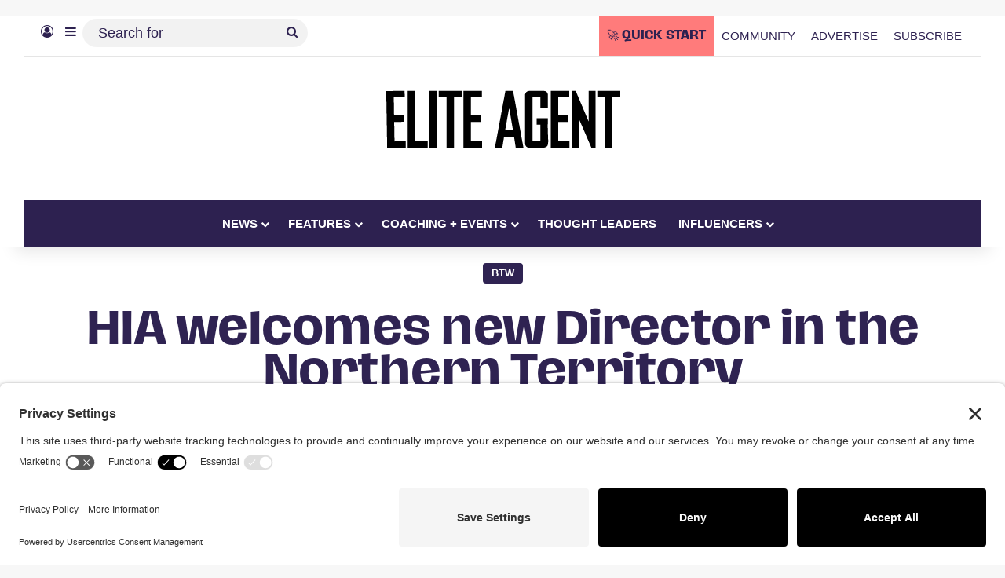

--- FILE ---
content_type: text/html; charset=UTF-8
request_url: https://eliteagent.com/hia-welcomes-new-director-in-the-northern-territory/
body_size: 36985
content:
<!DOCTYPE html>
<html lang="en-AU" class="" data-skin="light">
<head><meta charset="UTF-8" /><script>if(navigator.userAgent.match(/MSIE|Internet Explorer/i)||navigator.userAgent.match(/Trident\/7\..*?rv:11/i)){var href=document.location.href;if(!href.match(/[?&]nowprocket/)){if(href.indexOf("?")==-1){if(href.indexOf("#")==-1){document.location.href=href+"?nowprocket=1"}else{document.location.href=href.replace("#","?nowprocket=1#")}}else{if(href.indexOf("#")==-1){document.location.href=href+"&nowprocket=1"}else{document.location.href=href.replace("#","&nowprocket=1#")}}}}</script><script>(()=>{class RocketLazyLoadScripts{constructor(){this.v="2.0.4",this.userEvents=["keydown","keyup","mousedown","mouseup","mousemove","mouseover","mouseout","touchmove","touchstart","touchend","touchcancel","wheel","click","dblclick","input"],this.attributeEvents=["onblur","onclick","oncontextmenu","ondblclick","onfocus","onmousedown","onmouseenter","onmouseleave","onmousemove","onmouseout","onmouseover","onmouseup","onmousewheel","onscroll","onsubmit"]}async t(){this.i(),this.o(),/iP(ad|hone)/.test(navigator.userAgent)&&this.h(),this.u(),this.l(this),this.m(),this.k(this),this.p(this),this._(),await Promise.all([this.R(),this.L()]),this.lastBreath=Date.now(),this.S(this),this.P(),this.D(),this.O(),this.M(),await this.C(this.delayedScripts.normal),await this.C(this.delayedScripts.defer),await this.C(this.delayedScripts.async),await this.T(),await this.F(),await this.j(),await this.A(),window.dispatchEvent(new Event("rocket-allScriptsLoaded")),this.everythingLoaded=!0,this.lastTouchEnd&&await new Promise(t=>setTimeout(t,500-Date.now()+this.lastTouchEnd)),this.I(),this.H(),this.U(),this.W()}i(){this.CSPIssue=sessionStorage.getItem("rocketCSPIssue"),document.addEventListener("securitypolicyviolation",t=>{this.CSPIssue||"script-src-elem"!==t.violatedDirective||"data"!==t.blockedURI||(this.CSPIssue=!0,sessionStorage.setItem("rocketCSPIssue",!0))},{isRocket:!0})}o(){window.addEventListener("pageshow",t=>{this.persisted=t.persisted,this.realWindowLoadedFired=!0},{isRocket:!0}),window.addEventListener("pagehide",()=>{this.onFirstUserAction=null},{isRocket:!0})}h(){let t;function e(e){t=e}window.addEventListener("touchstart",e,{isRocket:!0}),window.addEventListener("touchend",function i(o){o.changedTouches[0]&&t.changedTouches[0]&&Math.abs(o.changedTouches[0].pageX-t.changedTouches[0].pageX)<10&&Math.abs(o.changedTouches[0].pageY-t.changedTouches[0].pageY)<10&&o.timeStamp-t.timeStamp<200&&(window.removeEventListener("touchstart",e,{isRocket:!0}),window.removeEventListener("touchend",i,{isRocket:!0}),"INPUT"===o.target.tagName&&"text"===o.target.type||(o.target.dispatchEvent(new TouchEvent("touchend",{target:o.target,bubbles:!0})),o.target.dispatchEvent(new MouseEvent("mouseover",{target:o.target,bubbles:!0})),o.target.dispatchEvent(new PointerEvent("click",{target:o.target,bubbles:!0,cancelable:!0,detail:1,clientX:o.changedTouches[0].clientX,clientY:o.changedTouches[0].clientY})),event.preventDefault()))},{isRocket:!0})}q(t){this.userActionTriggered||("mousemove"!==t.type||this.firstMousemoveIgnored?"keyup"===t.type||"mouseover"===t.type||"mouseout"===t.type||(this.userActionTriggered=!0,this.onFirstUserAction&&this.onFirstUserAction()):this.firstMousemoveIgnored=!0),"click"===t.type&&t.preventDefault(),t.stopPropagation(),t.stopImmediatePropagation(),"touchstart"===this.lastEvent&&"touchend"===t.type&&(this.lastTouchEnd=Date.now()),"click"===t.type&&(this.lastTouchEnd=0),this.lastEvent=t.type,t.composedPath&&t.composedPath()[0].getRootNode()instanceof ShadowRoot&&(t.rocketTarget=t.composedPath()[0]),this.savedUserEvents.push(t)}u(){this.savedUserEvents=[],this.userEventHandler=this.q.bind(this),this.userEvents.forEach(t=>window.addEventListener(t,this.userEventHandler,{passive:!1,isRocket:!0})),document.addEventListener("visibilitychange",this.userEventHandler,{isRocket:!0})}U(){this.userEvents.forEach(t=>window.removeEventListener(t,this.userEventHandler,{passive:!1,isRocket:!0})),document.removeEventListener("visibilitychange",this.userEventHandler,{isRocket:!0}),this.savedUserEvents.forEach(t=>{(t.rocketTarget||t.target).dispatchEvent(new window[t.constructor.name](t.type,t))})}m(){const t="return false",e=Array.from(this.attributeEvents,t=>"data-rocket-"+t),i="["+this.attributeEvents.join("],[")+"]",o="[data-rocket-"+this.attributeEvents.join("],[data-rocket-")+"]",s=(e,i,o)=>{o&&o!==t&&(e.setAttribute("data-rocket-"+i,o),e["rocket"+i]=new Function("event",o),e.setAttribute(i,t))};new MutationObserver(t=>{for(const n of t)"attributes"===n.type&&(n.attributeName.startsWith("data-rocket-")||this.everythingLoaded?n.attributeName.startsWith("data-rocket-")&&this.everythingLoaded&&this.N(n.target,n.attributeName.substring(12)):s(n.target,n.attributeName,n.target.getAttribute(n.attributeName))),"childList"===n.type&&n.addedNodes.forEach(t=>{if(t.nodeType===Node.ELEMENT_NODE)if(this.everythingLoaded)for(const i of[t,...t.querySelectorAll(o)])for(const t of i.getAttributeNames())e.includes(t)&&this.N(i,t.substring(12));else for(const e of[t,...t.querySelectorAll(i)])for(const t of e.getAttributeNames())this.attributeEvents.includes(t)&&s(e,t,e.getAttribute(t))})}).observe(document,{subtree:!0,childList:!0,attributeFilter:[...this.attributeEvents,...e]})}I(){this.attributeEvents.forEach(t=>{document.querySelectorAll("[data-rocket-"+t+"]").forEach(e=>{this.N(e,t)})})}N(t,e){const i=t.getAttribute("data-rocket-"+e);i&&(t.setAttribute(e,i),t.removeAttribute("data-rocket-"+e))}k(t){Object.defineProperty(HTMLElement.prototype,"onclick",{get(){return this.rocketonclick||null},set(e){this.rocketonclick=e,this.setAttribute(t.everythingLoaded?"onclick":"data-rocket-onclick","this.rocketonclick(event)")}})}S(t){function e(e,i){let o=e[i];e[i]=null,Object.defineProperty(e,i,{get:()=>o,set(s){t.everythingLoaded?o=s:e["rocket"+i]=o=s}})}e(document,"onreadystatechange"),e(window,"onload"),e(window,"onpageshow");try{Object.defineProperty(document,"readyState",{get:()=>t.rocketReadyState,set(e){t.rocketReadyState=e},configurable:!0}),document.readyState="loading"}catch(t){console.log("WPRocket DJE readyState conflict, bypassing")}}l(t){this.originalAddEventListener=EventTarget.prototype.addEventListener,this.originalRemoveEventListener=EventTarget.prototype.removeEventListener,this.savedEventListeners=[],EventTarget.prototype.addEventListener=function(e,i,o){o&&o.isRocket||!t.B(e,this)&&!t.userEvents.includes(e)||t.B(e,this)&&!t.userActionTriggered||e.startsWith("rocket-")||t.everythingLoaded?t.originalAddEventListener.call(this,e,i,o):(t.savedEventListeners.push({target:this,remove:!1,type:e,func:i,options:o}),"mouseenter"!==e&&"mouseleave"!==e||t.originalAddEventListener.call(this,e,t.savedUserEvents.push,o))},EventTarget.prototype.removeEventListener=function(e,i,o){o&&o.isRocket||!t.B(e,this)&&!t.userEvents.includes(e)||t.B(e,this)&&!t.userActionTriggered||e.startsWith("rocket-")||t.everythingLoaded?t.originalRemoveEventListener.call(this,e,i,o):t.savedEventListeners.push({target:this,remove:!0,type:e,func:i,options:o})}}J(t,e){this.savedEventListeners=this.savedEventListeners.filter(i=>{let o=i.type,s=i.target||window;return e!==o||t!==s||(this.B(o,s)&&(i.type="rocket-"+o),this.$(i),!1)})}H(){EventTarget.prototype.addEventListener=this.originalAddEventListener,EventTarget.prototype.removeEventListener=this.originalRemoveEventListener,this.savedEventListeners.forEach(t=>this.$(t))}$(t){t.remove?this.originalRemoveEventListener.call(t.target,t.type,t.func,t.options):this.originalAddEventListener.call(t.target,t.type,t.func,t.options)}p(t){let e;function i(e){return t.everythingLoaded?e:e.split(" ").map(t=>"load"===t||t.startsWith("load.")?"rocket-jquery-load":t).join(" ")}function o(o){function s(e){const s=o.fn[e];o.fn[e]=o.fn.init.prototype[e]=function(){return this[0]===window&&t.userActionTriggered&&("string"==typeof arguments[0]||arguments[0]instanceof String?arguments[0]=i(arguments[0]):"object"==typeof arguments[0]&&Object.keys(arguments[0]).forEach(t=>{const e=arguments[0][t];delete arguments[0][t],arguments[0][i(t)]=e})),s.apply(this,arguments),this}}if(o&&o.fn&&!t.allJQueries.includes(o)){const e={DOMContentLoaded:[],"rocket-DOMContentLoaded":[]};for(const t in e)document.addEventListener(t,()=>{e[t].forEach(t=>t())},{isRocket:!0});o.fn.ready=o.fn.init.prototype.ready=function(i){function s(){parseInt(o.fn.jquery)>2?setTimeout(()=>i.bind(document)(o)):i.bind(document)(o)}return"function"==typeof i&&(t.realDomReadyFired?!t.userActionTriggered||t.fauxDomReadyFired?s():e["rocket-DOMContentLoaded"].push(s):e.DOMContentLoaded.push(s)),o([])},s("on"),s("one"),s("off"),t.allJQueries.push(o)}e=o}t.allJQueries=[],o(window.jQuery),Object.defineProperty(window,"jQuery",{get:()=>e,set(t){o(t)}})}P(){const t=new Map;document.write=document.writeln=function(e){const i=document.currentScript,o=document.createRange(),s=i.parentElement;let n=t.get(i);void 0===n&&(n=i.nextSibling,t.set(i,n));const c=document.createDocumentFragment();o.setStart(c,0),c.appendChild(o.createContextualFragment(e)),s.insertBefore(c,n)}}async R(){return new Promise(t=>{this.userActionTriggered?t():this.onFirstUserAction=t})}async L(){return new Promise(t=>{document.addEventListener("DOMContentLoaded",()=>{this.realDomReadyFired=!0,t()},{isRocket:!0})})}async j(){return this.realWindowLoadedFired?Promise.resolve():new Promise(t=>{window.addEventListener("load",t,{isRocket:!0})})}M(){this.pendingScripts=[];this.scriptsMutationObserver=new MutationObserver(t=>{for(const e of t)e.addedNodes.forEach(t=>{"SCRIPT"!==t.tagName||t.noModule||t.isWPRocket||this.pendingScripts.push({script:t,promise:new Promise(e=>{const i=()=>{const i=this.pendingScripts.findIndex(e=>e.script===t);i>=0&&this.pendingScripts.splice(i,1),e()};t.addEventListener("load",i,{isRocket:!0}),t.addEventListener("error",i,{isRocket:!0}),setTimeout(i,1e3)})})})}),this.scriptsMutationObserver.observe(document,{childList:!0,subtree:!0})}async F(){await this.X(),this.pendingScripts.length?(await this.pendingScripts[0].promise,await this.F()):this.scriptsMutationObserver.disconnect()}D(){this.delayedScripts={normal:[],async:[],defer:[]},document.querySelectorAll("script[type$=rocketlazyloadscript]").forEach(t=>{t.hasAttribute("data-rocket-src")?t.hasAttribute("async")&&!1!==t.async?this.delayedScripts.async.push(t):t.hasAttribute("defer")&&!1!==t.defer||"module"===t.getAttribute("data-rocket-type")?this.delayedScripts.defer.push(t):this.delayedScripts.normal.push(t):this.delayedScripts.normal.push(t)})}async _(){await this.L();let t=[];document.querySelectorAll("script[type$=rocketlazyloadscript][data-rocket-src]").forEach(e=>{let i=e.getAttribute("data-rocket-src");if(i&&!i.startsWith("data:")){i.startsWith("//")&&(i=location.protocol+i);try{const o=new URL(i).origin;o!==location.origin&&t.push({src:o,crossOrigin:e.crossOrigin||"module"===e.getAttribute("data-rocket-type")})}catch(t){}}}),t=[...new Map(t.map(t=>[JSON.stringify(t),t])).values()],this.Y(t,"preconnect")}async G(t){if(await this.K(),!0!==t.noModule||!("noModule"in HTMLScriptElement.prototype))return new Promise(e=>{let i;function o(){(i||t).setAttribute("data-rocket-status","executed"),e()}try{if(navigator.userAgent.includes("Firefox/")||""===navigator.vendor||this.CSPIssue)i=document.createElement("script"),[...t.attributes].forEach(t=>{let e=t.nodeName;"type"!==e&&("data-rocket-type"===e&&(e="type"),"data-rocket-src"===e&&(e="src"),i.setAttribute(e,t.nodeValue))}),t.text&&(i.text=t.text),t.nonce&&(i.nonce=t.nonce),i.hasAttribute("src")?(i.addEventListener("load",o,{isRocket:!0}),i.addEventListener("error",()=>{i.setAttribute("data-rocket-status","failed-network"),e()},{isRocket:!0}),setTimeout(()=>{i.isConnected||e()},1)):(i.text=t.text,o()),i.isWPRocket=!0,t.parentNode.replaceChild(i,t);else{const i=t.getAttribute("data-rocket-type"),s=t.getAttribute("data-rocket-src");i?(t.type=i,t.removeAttribute("data-rocket-type")):t.removeAttribute("type"),t.addEventListener("load",o,{isRocket:!0}),t.addEventListener("error",i=>{this.CSPIssue&&i.target.src.startsWith("data:")?(console.log("WPRocket: CSP fallback activated"),t.removeAttribute("src"),this.G(t).then(e)):(t.setAttribute("data-rocket-status","failed-network"),e())},{isRocket:!0}),s?(t.fetchPriority="high",t.removeAttribute("data-rocket-src"),t.src=s):t.src="data:text/javascript;base64,"+window.btoa(unescape(encodeURIComponent(t.text)))}}catch(i){t.setAttribute("data-rocket-status","failed-transform"),e()}});t.setAttribute("data-rocket-status","skipped")}async C(t){const e=t.shift();return e?(e.isConnected&&await this.G(e),this.C(t)):Promise.resolve()}O(){this.Y([...this.delayedScripts.normal,...this.delayedScripts.defer,...this.delayedScripts.async],"preload")}Y(t,e){this.trash=this.trash||[];let i=!0;var o=document.createDocumentFragment();t.forEach(t=>{const s=t.getAttribute&&t.getAttribute("data-rocket-src")||t.src;if(s&&!s.startsWith("data:")){const n=document.createElement("link");n.href=s,n.rel=e,"preconnect"!==e&&(n.as="script",n.fetchPriority=i?"high":"low"),t.getAttribute&&"module"===t.getAttribute("data-rocket-type")&&(n.crossOrigin=!0),t.crossOrigin&&(n.crossOrigin=t.crossOrigin),t.integrity&&(n.integrity=t.integrity),t.nonce&&(n.nonce=t.nonce),o.appendChild(n),this.trash.push(n),i=!1}}),document.head.appendChild(o)}W(){this.trash.forEach(t=>t.remove())}async T(){try{document.readyState="interactive"}catch(t){}this.fauxDomReadyFired=!0;try{await this.K(),this.J(document,"readystatechange"),document.dispatchEvent(new Event("rocket-readystatechange")),await this.K(),document.rocketonreadystatechange&&document.rocketonreadystatechange(),await this.K(),this.J(document,"DOMContentLoaded"),document.dispatchEvent(new Event("rocket-DOMContentLoaded")),await this.K(),this.J(window,"DOMContentLoaded"),window.dispatchEvent(new Event("rocket-DOMContentLoaded"))}catch(t){console.error(t)}}async A(){try{document.readyState="complete"}catch(t){}try{await this.K(),this.J(document,"readystatechange"),document.dispatchEvent(new Event("rocket-readystatechange")),await this.K(),document.rocketonreadystatechange&&document.rocketonreadystatechange(),await this.K(),this.J(window,"load"),window.dispatchEvent(new Event("rocket-load")),await this.K(),window.rocketonload&&window.rocketonload(),await this.K(),this.allJQueries.forEach(t=>t(window).trigger("rocket-jquery-load")),await this.K(),this.J(window,"pageshow");const t=new Event("rocket-pageshow");t.persisted=this.persisted,window.dispatchEvent(t),await this.K(),window.rocketonpageshow&&window.rocketonpageshow({persisted:this.persisted})}catch(t){console.error(t)}}async K(){Date.now()-this.lastBreath>45&&(await this.X(),this.lastBreath=Date.now())}async X(){return document.hidden?new Promise(t=>setTimeout(t)):new Promise(t=>requestAnimationFrame(t))}B(t,e){return e===document&&"readystatechange"===t||(e===document&&"DOMContentLoaded"===t||(e===window&&"DOMContentLoaded"===t||(e===window&&"load"===t||e===window&&"pageshow"===t)))}static run(){(new RocketLazyLoadScripts).t()}}RocketLazyLoadScripts.run()})();</script>
	
	<link rel="profile" href="https://gmpg.org/xfn/11" />
	
	<!-- Ads managed and served by AdPlugg - AdPlugg WordPress Ad Plugin v1.12.20 - https://www.adplugg.com -->
	<script type="rocketlazyloadscript" data-cfasync="false">
		(function(ac) {
			var d = document, s = 'script', id = 'adplugg-adjs';
			var js, fjs = d.getElementsByTagName(s)[0];
			if (d.getElementById(id)) return;
			js = d.createElement(s); js.id = id; js.async = 1;
			js.src = '//www.adplugg.com/apusers/serve/' + ac + '/js/1.1/ad.js';
			fjs.parentNode.insertBefore(js, fjs);
		}('A4829491'));
	</script>
	<!-- / AdPlugg -->

			
					<style>
						@media (max-width: 1321px){
							.side-stream{
								display: none !important;
							}
						}
					</style>
				<meta name='robots' content='index, follow, max-image-preview:large, max-snippet:-1, max-video-preview:-1' />
<!-- TERMAGEDDON + USERCENTRICS -->
<link rel="preconnect" href="//privacy-proxy.usercentrics.eu">
<link rel="preload" href="//privacy-proxy.usercentrics.eu/latest/uc-block.bundle.js" as="script">
<script type="application/javascript" src="//privacy-proxy.usercentrics.eu/latest/uc-block.bundle.js"></script>
<script id="usercentrics-cmp" src="//app.usercentrics.eu/browser-ui/latest/loader.js" data-settings-id="qkKEsrs5NDocEO" async></script>
<script type="rocketlazyloadscript">uc.setCustomTranslations('https://termageddon.ams3.cdn.digitaloceanspaces.com/translations/');</script>
<script type="rocketlazyloadscript" data-rocket-type="application/javascript">var UC_UI_SUPPRESS_CMP_DISPLAY = true;</script><!-- END TERMAGEDDON + USERCENTRICS -->

	<!-- This site is optimized with the Yoast SEO Premium plugin v26.8 (Yoast SEO v26.8) - https://yoast.com/product/yoast-seo-premium-wordpress/ -->
	<title>HIA welcomes new Director in the Northern Territory</title>
<link data-rocket-prefetch href="https://privacy-proxy.usercentrics.eu" rel="dns-prefetch">
<link data-rocket-prefetch href="https://app.usercentrics.eu" rel="dns-prefetch">
<link data-rocket-prefetch href="https://media.eliteagent.com" rel="dns-prefetch"><link rel="preload" data-rocket-preload as="image" href="https://media.eliteagent.com/wp-content/uploads/2021/04/21182818/Untitled-design-21-1.png" imagesrcset="https://media.eliteagent.com/wp-content/uploads/2021/04/21182818/Untitled-design-21-1.png 1280w, https://media.eliteagent.com/wp-content/uploads/2021/04/21182818/Untitled-design-21-1-300x169.png 300w, https://media.eliteagent.com/wp-content/uploads/2021/04/21182818/Untitled-design-21-1-1024x576.png 1024w, https://media.eliteagent.com/wp-content/uploads/2021/04/21182818/Untitled-design-21-1-768x432.png 768w, https://media.eliteagent.com/wp-content/uploads/2021/04/21182818/Untitled-design-21-1-600x338.png 600w, https://media.eliteagent.com/wp-content/uploads/2021/04/21182818/Untitled-design-21-1-390x220.png 390w" imagesizes="(max-width: 1280px) 100vw, 1280px" fetchpriority="high">
	<meta name="description" content="The Housing Industry Association (HIA) have welcomed Luis Espinoza as its new Executive Director for the Northern Territory. The announcement: As the HIA" />
	<link rel="canonical" href="https://eliteagent.com/hia-welcomes-new-director-in-the-northern-territory/" />
	<meta property="og:locale" content="en_US" />
	<meta property="og:type" content="article" />
	<meta property="og:title" content="HIA welcomes new Director in the Northern Territory" />
	<meta property="og:description" content="The Housing Industry Association (HIA) have welcomed Luis Espinoza as its new Executive Director for the Northern Territory. The announcement: As the HIA" />
	<meta property="og:url" content="https://eliteagent.com/hia-welcomes-new-director-in-the-northern-territory/" />
	<meta property="og:site_name" content="Elite Agent" />
	<meta property="article:publisher" content="http://facebook.com/eliteagentmag" />
	<meta property="article:published_time" content="2021-04-21T08:29:03+00:00" />
	<meta property="article:modified_time" content="2021-04-21T20:18:49+00:00" />
	<meta property="og:image" content="https://eliteagentlive.s3.ap-southeast-2.amazonaws.com/wp-content/uploads/2021/04/21182818/Untitled-design-21-1.png" />
	<meta property="og:image:width" content="1280" />
	<meta property="og:image:height" content="720" />
	<meta property="og:image:type" content="image/png" />
	<meta name="author" content="News Room" />
	<meta name="twitter:card" content="summary_large_image" />
	<meta name="twitter:creator" content="@eliteagentmag" />
	<meta name="twitter:site" content="@eliteagentmag" />
	<meta name="twitter:label1" content="Written by" />
	<meta name="twitter:data1" content="News Room" />
	<meta name="twitter:label2" content="Est. reading time" />
	<meta name="twitter:data2" content="2 minutes" />
	<!-- / Yoast SEO Premium plugin. -->


<link rel='dns-prefetch' href='//cdn.usefathom.com' />

		<style type="text/css">
			:root{				
			--tie-preset-gradient-1: linear-gradient(135deg, rgba(6, 147, 227, 1) 0%, rgb(155, 81, 224) 100%);
			--tie-preset-gradient-2: linear-gradient(135deg, rgb(122, 220, 180) 0%, rgb(0, 208, 130) 100%);
			--tie-preset-gradient-3: linear-gradient(135deg, rgba(252, 185, 0, 1) 0%, rgba(255, 105, 0, 1) 100%);
			--tie-preset-gradient-4: linear-gradient(135deg, rgba(255, 105, 0, 1) 0%, rgb(207, 46, 46) 100%);
			--tie-preset-gradient-5: linear-gradient(135deg, rgb(238, 238, 238) 0%, rgb(169, 184, 195) 100%);
			--tie-preset-gradient-6: linear-gradient(135deg, rgb(74, 234, 220) 0%, rgb(151, 120, 209) 20%, rgb(207, 42, 186) 40%, rgb(238, 44, 130) 60%, rgb(251, 105, 98) 80%, rgb(254, 248, 76) 100%);
			--tie-preset-gradient-7: linear-gradient(135deg, rgb(255, 206, 236) 0%, rgb(152, 150, 240) 100%);
			--tie-preset-gradient-8: linear-gradient(135deg, rgb(254, 205, 165) 0%, rgb(254, 45, 45) 50%, rgb(107, 0, 62) 100%);
			--tie-preset-gradient-9: linear-gradient(135deg, rgb(255, 203, 112) 0%, rgb(199, 81, 192) 50%, rgb(65, 88, 208) 100%);
			--tie-preset-gradient-10: linear-gradient(135deg, rgb(255, 245, 203) 0%, rgb(182, 227, 212) 50%, rgb(51, 167, 181) 100%);
			--tie-preset-gradient-11: linear-gradient(135deg, rgb(202, 248, 128) 0%, rgb(113, 206, 126) 100%);
			--tie-preset-gradient-12: linear-gradient(135deg, rgb(2, 3, 129) 0%, rgb(40, 116, 252) 100%);
			--tie-preset-gradient-13: linear-gradient(135deg, #4D34FA, #ad34fa);
			--tie-preset-gradient-14: linear-gradient(135deg, #0057FF, #31B5FF);
			--tie-preset-gradient-15: linear-gradient(135deg, #FF007A, #FF81BD);
			--tie-preset-gradient-16: linear-gradient(135deg, #14111E, #4B4462);
			--tie-preset-gradient-17: linear-gradient(135deg, #F32758, #FFC581);

			
					--main-nav-background: #1f2024;
					--main-nav-secondry-background: rgba(0,0,0,0.2);
					--main-nav-primary-color: #0088ff;
					--main-nav-contrast-primary-color: #FFFFFF;
					--main-nav-text-color: #FFFFFF;
					--main-nav-secondry-text-color: rgba(225,255,255,0.5);
					--main-nav-main-border-color: rgba(255,255,255,0.07);
					--main-nav-secondry-border-color: rgba(255,255,255,0.04);
				--tie-buttons-radius: 8px;--tie-buttons-color: #ff7b7b;--tie-buttons-hover-color: #cd4949;--tie-buttons-hover-text: #FFFFFF;
			}
		</style>
	<link rel="alternate" title="oEmbed (JSON)" type="application/json+oembed" href="https://eliteagent.com/wp-json/oembed/1.0/embed?url=https%3A%2F%2Feliteagent.com%2Fhia-welcomes-new-director-in-the-northern-territory%2F" />
<link rel="alternate" title="oEmbed (XML)" type="text/xml+oembed" href="https://eliteagent.com/wp-json/oembed/1.0/embed?url=https%3A%2F%2Feliteagent.com%2Fhia-welcomes-new-director-in-the-northern-territory%2F&#038;format=xml" />
<meta name="viewport" content="width=device-width, initial-scale=1.0" /><style id='wp-img-auto-sizes-contain-inline-css' type='text/css'>
img:is([sizes=auto i],[sizes^="auto," i]){contain-intrinsic-size:3000px 1500px}
/*# sourceURL=wp-img-auto-sizes-contain-inline-css */
</style>
<style id='wp-emoji-styles-inline-css' type='text/css'>

	img.wp-smiley, img.emoji {
		display: inline !important;
		border: none !important;
		box-shadow: none !important;
		height: 1em !important;
		width: 1em !important;
		margin: 0 0.07em !important;
		vertical-align: -0.1em !important;
		background: none !important;
		padding: 0 !important;
	}
/*# sourceURL=wp-emoji-styles-inline-css */
</style>
<link rel='stylesheet' id='wp-block-library-css' href='https://eliteagent.com/wp-includes/css/dist/block-library/style.min.css?ver=6.9' type='text/css' media='all' />
<style id='wp-block-library-theme-inline-css' type='text/css'>
.wp-block-audio :where(figcaption){color:#555;font-size:13px;text-align:center}.is-dark-theme .wp-block-audio :where(figcaption){color:#ffffffa6}.wp-block-audio{margin:0 0 1em}.wp-block-code{border:1px solid #ccc;border-radius:4px;font-family:Menlo,Consolas,monaco,monospace;padding:.8em 1em}.wp-block-embed :where(figcaption){color:#555;font-size:13px;text-align:center}.is-dark-theme .wp-block-embed :where(figcaption){color:#ffffffa6}.wp-block-embed{margin:0 0 1em}.blocks-gallery-caption{color:#555;font-size:13px;text-align:center}.is-dark-theme .blocks-gallery-caption{color:#ffffffa6}:root :where(.wp-block-image figcaption){color:#555;font-size:13px;text-align:center}.is-dark-theme :root :where(.wp-block-image figcaption){color:#ffffffa6}.wp-block-image{margin:0 0 1em}.wp-block-pullquote{border-bottom:4px solid;border-top:4px solid;color:currentColor;margin-bottom:1.75em}.wp-block-pullquote :where(cite),.wp-block-pullquote :where(footer),.wp-block-pullquote__citation{color:currentColor;font-size:.8125em;font-style:normal;text-transform:uppercase}.wp-block-quote{border-left:.25em solid;margin:0 0 1.75em;padding-left:1em}.wp-block-quote cite,.wp-block-quote footer{color:currentColor;font-size:.8125em;font-style:normal;position:relative}.wp-block-quote:where(.has-text-align-right){border-left:none;border-right:.25em solid;padding-left:0;padding-right:1em}.wp-block-quote:where(.has-text-align-center){border:none;padding-left:0}.wp-block-quote.is-large,.wp-block-quote.is-style-large,.wp-block-quote:where(.is-style-plain){border:none}.wp-block-search .wp-block-search__label{font-weight:700}.wp-block-search__button{border:1px solid #ccc;padding:.375em .625em}:where(.wp-block-group.has-background){padding:1.25em 2.375em}.wp-block-separator.has-css-opacity{opacity:.4}.wp-block-separator{border:none;border-bottom:2px solid;margin-left:auto;margin-right:auto}.wp-block-separator.has-alpha-channel-opacity{opacity:1}.wp-block-separator:not(.is-style-wide):not(.is-style-dots){width:100px}.wp-block-separator.has-background:not(.is-style-dots){border-bottom:none;height:1px}.wp-block-separator.has-background:not(.is-style-wide):not(.is-style-dots){height:2px}.wp-block-table{margin:0 0 1em}.wp-block-table td,.wp-block-table th{word-break:normal}.wp-block-table :where(figcaption){color:#555;font-size:13px;text-align:center}.is-dark-theme .wp-block-table :where(figcaption){color:#ffffffa6}.wp-block-video :where(figcaption){color:#555;font-size:13px;text-align:center}.is-dark-theme .wp-block-video :where(figcaption){color:#ffffffa6}.wp-block-video{margin:0 0 1em}:root :where(.wp-block-template-part.has-background){margin-bottom:0;margin-top:0;padding:1.25em 2.375em}
/*# sourceURL=/wp-includes/css/dist/block-library/theme.min.css */
</style>
<style id='classic-theme-styles-inline-css' type='text/css'>
/*! This file is auto-generated */
.wp-block-button__link{color:#fff;background-color:#32373c;border-radius:9999px;box-shadow:none;text-decoration:none;padding:calc(.667em + 2px) calc(1.333em + 2px);font-size:1.125em}.wp-block-file__button{background:#32373c;color:#fff;text-decoration:none}
/*# sourceURL=/wp-includes/css/classic-themes.min.css */
</style>
<style id='co-authors-plus-coauthors-style-inline-css' type='text/css'>
.wp-block-co-authors-plus-coauthors.is-layout-flow [class*=wp-block-co-authors-plus]{display:inline}

/*# sourceURL=https://eliteagent.com/wp-content/plugins/co-authors-plus/build/blocks/block-coauthors/style-index.css */
</style>
<style id='co-authors-plus-avatar-style-inline-css' type='text/css'>
.wp-block-co-authors-plus-avatar :where(img){height:auto;max-width:100%;vertical-align:bottom}.wp-block-co-authors-plus-coauthors.is-layout-flow .wp-block-co-authors-plus-avatar :where(img){vertical-align:middle}.wp-block-co-authors-plus-avatar:is(.alignleft,.alignright){display:table}.wp-block-co-authors-plus-avatar.aligncenter{display:table;margin-inline:auto}

/*# sourceURL=https://eliteagent.com/wp-content/plugins/co-authors-plus/build/blocks/block-coauthor-avatar/style-index.css */
</style>
<style id='co-authors-plus-image-style-inline-css' type='text/css'>
.wp-block-co-authors-plus-image{margin-bottom:0}.wp-block-co-authors-plus-image :where(img){height:auto;max-width:100%;vertical-align:bottom}.wp-block-co-authors-plus-coauthors.is-layout-flow .wp-block-co-authors-plus-image :where(img){vertical-align:middle}.wp-block-co-authors-plus-image:is(.alignfull,.alignwide) :where(img){width:100%}.wp-block-co-authors-plus-image:is(.alignleft,.alignright){display:table}.wp-block-co-authors-plus-image.aligncenter{display:table;margin-inline:auto}

/*# sourceURL=https://eliteagent.com/wp-content/plugins/co-authors-plus/build/blocks/block-coauthor-image/style-index.css */
</style>
<style id='powerpress-player-block-style-inline-css' type='text/css'>


/*# sourceURL=https://eliteagent.com/wp-content/plugins/powerpress/blocks/player-block/build/style-index.css */
</style>
<style id='global-styles-inline-css' type='text/css'>
:root{--wp--preset--aspect-ratio--square: 1;--wp--preset--aspect-ratio--4-3: 4/3;--wp--preset--aspect-ratio--3-4: 3/4;--wp--preset--aspect-ratio--3-2: 3/2;--wp--preset--aspect-ratio--2-3: 2/3;--wp--preset--aspect-ratio--16-9: 16/9;--wp--preset--aspect-ratio--9-16: 9/16;--wp--preset--color--black: #000000;--wp--preset--color--cyan-bluish-gray: #abb8c3;--wp--preset--color--white: #ffffff;--wp--preset--color--pale-pink: #f78da7;--wp--preset--color--vivid-red: #cf2e2e;--wp--preset--color--luminous-vivid-orange: #ff6900;--wp--preset--color--luminous-vivid-amber: #fcb900;--wp--preset--color--light-green-cyan: #7bdcb5;--wp--preset--color--vivid-green-cyan: #00d084;--wp--preset--color--pale-cyan-blue: #8ed1fc;--wp--preset--color--vivid-cyan-blue: #0693e3;--wp--preset--color--vivid-purple: #9b51e0;--wp--preset--color--global-color: #2d2150;--wp--preset--gradient--vivid-cyan-blue-to-vivid-purple: linear-gradient(135deg,rgb(6,147,227) 0%,rgb(155,81,224) 100%);--wp--preset--gradient--light-green-cyan-to-vivid-green-cyan: linear-gradient(135deg,rgb(122,220,180) 0%,rgb(0,208,130) 100%);--wp--preset--gradient--luminous-vivid-amber-to-luminous-vivid-orange: linear-gradient(135deg,rgb(252,185,0) 0%,rgb(255,105,0) 100%);--wp--preset--gradient--luminous-vivid-orange-to-vivid-red: linear-gradient(135deg,rgb(255,105,0) 0%,rgb(207,46,46) 100%);--wp--preset--gradient--very-light-gray-to-cyan-bluish-gray: linear-gradient(135deg,rgb(238,238,238) 0%,rgb(169,184,195) 100%);--wp--preset--gradient--cool-to-warm-spectrum: linear-gradient(135deg,rgb(74,234,220) 0%,rgb(151,120,209) 20%,rgb(207,42,186) 40%,rgb(238,44,130) 60%,rgb(251,105,98) 80%,rgb(254,248,76) 100%);--wp--preset--gradient--blush-light-purple: linear-gradient(135deg,rgb(255,206,236) 0%,rgb(152,150,240) 100%);--wp--preset--gradient--blush-bordeaux: linear-gradient(135deg,rgb(254,205,165) 0%,rgb(254,45,45) 50%,rgb(107,0,62) 100%);--wp--preset--gradient--luminous-dusk: linear-gradient(135deg,rgb(255,203,112) 0%,rgb(199,81,192) 50%,rgb(65,88,208) 100%);--wp--preset--gradient--pale-ocean: linear-gradient(135deg,rgb(255,245,203) 0%,rgb(182,227,212) 50%,rgb(51,167,181) 100%);--wp--preset--gradient--electric-grass: linear-gradient(135deg,rgb(202,248,128) 0%,rgb(113,206,126) 100%);--wp--preset--gradient--midnight: linear-gradient(135deg,rgb(2,3,129) 0%,rgb(40,116,252) 100%);--wp--preset--font-size--small: 13px;--wp--preset--font-size--medium: 20px;--wp--preset--font-size--large: 36px;--wp--preset--font-size--x-large: 42px;--wp--preset--spacing--20: 0.44rem;--wp--preset--spacing--30: 0.67rem;--wp--preset--spacing--40: 1rem;--wp--preset--spacing--50: 1.5rem;--wp--preset--spacing--60: 2.25rem;--wp--preset--spacing--70: 3.38rem;--wp--preset--spacing--80: 5.06rem;--wp--preset--shadow--natural: 6px 6px 9px rgba(0, 0, 0, 0.2);--wp--preset--shadow--deep: 12px 12px 50px rgba(0, 0, 0, 0.4);--wp--preset--shadow--sharp: 6px 6px 0px rgba(0, 0, 0, 0.2);--wp--preset--shadow--outlined: 6px 6px 0px -3px rgb(255, 255, 255), 6px 6px rgb(0, 0, 0);--wp--preset--shadow--crisp: 6px 6px 0px rgb(0, 0, 0);}:where(.is-layout-flex){gap: 0.5em;}:where(.is-layout-grid){gap: 0.5em;}body .is-layout-flex{display: flex;}.is-layout-flex{flex-wrap: wrap;align-items: center;}.is-layout-flex > :is(*, div){margin: 0;}body .is-layout-grid{display: grid;}.is-layout-grid > :is(*, div){margin: 0;}:where(.wp-block-columns.is-layout-flex){gap: 2em;}:where(.wp-block-columns.is-layout-grid){gap: 2em;}:where(.wp-block-post-template.is-layout-flex){gap: 1.25em;}:where(.wp-block-post-template.is-layout-grid){gap: 1.25em;}.has-black-color{color: var(--wp--preset--color--black) !important;}.has-cyan-bluish-gray-color{color: var(--wp--preset--color--cyan-bluish-gray) !important;}.has-white-color{color: var(--wp--preset--color--white) !important;}.has-pale-pink-color{color: var(--wp--preset--color--pale-pink) !important;}.has-vivid-red-color{color: var(--wp--preset--color--vivid-red) !important;}.has-luminous-vivid-orange-color{color: var(--wp--preset--color--luminous-vivid-orange) !important;}.has-luminous-vivid-amber-color{color: var(--wp--preset--color--luminous-vivid-amber) !important;}.has-light-green-cyan-color{color: var(--wp--preset--color--light-green-cyan) !important;}.has-vivid-green-cyan-color{color: var(--wp--preset--color--vivid-green-cyan) !important;}.has-pale-cyan-blue-color{color: var(--wp--preset--color--pale-cyan-blue) !important;}.has-vivid-cyan-blue-color{color: var(--wp--preset--color--vivid-cyan-blue) !important;}.has-vivid-purple-color{color: var(--wp--preset--color--vivid-purple) !important;}.has-black-background-color{background-color: var(--wp--preset--color--black) !important;}.has-cyan-bluish-gray-background-color{background-color: var(--wp--preset--color--cyan-bluish-gray) !important;}.has-white-background-color{background-color: var(--wp--preset--color--white) !important;}.has-pale-pink-background-color{background-color: var(--wp--preset--color--pale-pink) !important;}.has-vivid-red-background-color{background-color: var(--wp--preset--color--vivid-red) !important;}.has-luminous-vivid-orange-background-color{background-color: var(--wp--preset--color--luminous-vivid-orange) !important;}.has-luminous-vivid-amber-background-color{background-color: var(--wp--preset--color--luminous-vivid-amber) !important;}.has-light-green-cyan-background-color{background-color: var(--wp--preset--color--light-green-cyan) !important;}.has-vivid-green-cyan-background-color{background-color: var(--wp--preset--color--vivid-green-cyan) !important;}.has-pale-cyan-blue-background-color{background-color: var(--wp--preset--color--pale-cyan-blue) !important;}.has-vivid-cyan-blue-background-color{background-color: var(--wp--preset--color--vivid-cyan-blue) !important;}.has-vivid-purple-background-color{background-color: var(--wp--preset--color--vivid-purple) !important;}.has-black-border-color{border-color: var(--wp--preset--color--black) !important;}.has-cyan-bluish-gray-border-color{border-color: var(--wp--preset--color--cyan-bluish-gray) !important;}.has-white-border-color{border-color: var(--wp--preset--color--white) !important;}.has-pale-pink-border-color{border-color: var(--wp--preset--color--pale-pink) !important;}.has-vivid-red-border-color{border-color: var(--wp--preset--color--vivid-red) !important;}.has-luminous-vivid-orange-border-color{border-color: var(--wp--preset--color--luminous-vivid-orange) !important;}.has-luminous-vivid-amber-border-color{border-color: var(--wp--preset--color--luminous-vivid-amber) !important;}.has-light-green-cyan-border-color{border-color: var(--wp--preset--color--light-green-cyan) !important;}.has-vivid-green-cyan-border-color{border-color: var(--wp--preset--color--vivid-green-cyan) !important;}.has-pale-cyan-blue-border-color{border-color: var(--wp--preset--color--pale-cyan-blue) !important;}.has-vivid-cyan-blue-border-color{border-color: var(--wp--preset--color--vivid-cyan-blue) !important;}.has-vivid-purple-border-color{border-color: var(--wp--preset--color--vivid-purple) !important;}.has-vivid-cyan-blue-to-vivid-purple-gradient-background{background: var(--wp--preset--gradient--vivid-cyan-blue-to-vivid-purple) !important;}.has-light-green-cyan-to-vivid-green-cyan-gradient-background{background: var(--wp--preset--gradient--light-green-cyan-to-vivid-green-cyan) !important;}.has-luminous-vivid-amber-to-luminous-vivid-orange-gradient-background{background: var(--wp--preset--gradient--luminous-vivid-amber-to-luminous-vivid-orange) !important;}.has-luminous-vivid-orange-to-vivid-red-gradient-background{background: var(--wp--preset--gradient--luminous-vivid-orange-to-vivid-red) !important;}.has-very-light-gray-to-cyan-bluish-gray-gradient-background{background: var(--wp--preset--gradient--very-light-gray-to-cyan-bluish-gray) !important;}.has-cool-to-warm-spectrum-gradient-background{background: var(--wp--preset--gradient--cool-to-warm-spectrum) !important;}.has-blush-light-purple-gradient-background{background: var(--wp--preset--gradient--blush-light-purple) !important;}.has-blush-bordeaux-gradient-background{background: var(--wp--preset--gradient--blush-bordeaux) !important;}.has-luminous-dusk-gradient-background{background: var(--wp--preset--gradient--luminous-dusk) !important;}.has-pale-ocean-gradient-background{background: var(--wp--preset--gradient--pale-ocean) !important;}.has-electric-grass-gradient-background{background: var(--wp--preset--gradient--electric-grass) !important;}.has-midnight-gradient-background{background: var(--wp--preset--gradient--midnight) !important;}.has-small-font-size{font-size: var(--wp--preset--font-size--small) !important;}.has-medium-font-size{font-size: var(--wp--preset--font-size--medium) !important;}.has-large-font-size{font-size: var(--wp--preset--font-size--large) !important;}.has-x-large-font-size{font-size: var(--wp--preset--font-size--x-large) !important;}
:where(.wp-block-post-template.is-layout-flex){gap: 1.25em;}:where(.wp-block-post-template.is-layout-grid){gap: 1.25em;}
:where(.wp-block-term-template.is-layout-flex){gap: 1.25em;}:where(.wp-block-term-template.is-layout-grid){gap: 1.25em;}
:where(.wp-block-columns.is-layout-flex){gap: 2em;}:where(.wp-block-columns.is-layout-grid){gap: 2em;}
:root :where(.wp-block-pullquote){font-size: 1.5em;line-height: 1.6;}
/*# sourceURL=global-styles-inline-css */
</style>
<link data-minify="1" rel='stylesheet' id='dashicons-css' href='https://eliteagent.com/wp-content/cache/min/1/wp-includes/css/dashicons.min.css?ver=1769259927' type='text/css' media='all' />
<link rel='stylesheet' id='tie-css-base-css' href='https://eliteagent.com/wp-content/themes/jannah/assets/css/base.min.css?ver=7.6.4' type='text/css' media='all' />
<link rel='stylesheet' id='tie-css-styles-css' href='https://eliteagent.com/wp-content/themes/jannah/assets/css/style.min.css?ver=7.6.4' type='text/css' media='all' />
<link rel='stylesheet' id='tie-css-widgets-css' href='https://eliteagent.com/wp-content/themes/jannah/assets/css/widgets.min.css?ver=7.6.4' type='text/css' media='all' />
<link data-minify="1" rel='stylesheet' id='tie-css-helpers-css' href='https://eliteagent.com/wp-content/cache/min/1/wp-content/themes/jannah/assets/css/helpers.min.css?ver=1769259927' type='text/css' media='all' />
<link data-minify="1" rel='stylesheet' id='tie-fontawesome5-css' href='https://eliteagent.com/wp-content/cache/min/1/wp-content/themes/jannah/assets/css/fontawesome.css?ver=1769259927' type='text/css' media='all' />
<link data-minify="1" rel='stylesheet' id='tie-css-ilightbox-css' href='https://eliteagent.com/wp-content/cache/min/1/wp-content/themes/jannah/assets/ilightbox/dark-skin/skin.css?ver=1769259927' type='text/css' media='all' />
<link rel='stylesheet' id='tie-css-shortcodes-css' href='https://eliteagent.com/wp-content/themes/jannah/assets/css/plugins/shortcodes.min.css?ver=7.6.4' type='text/css' media='all' />
<link rel='stylesheet' id='tie-css-single-css' href='https://eliteagent.com/wp-content/themes/jannah/assets/css/single.min.css?ver=7.6.4' type='text/css' media='all' />
<link rel='stylesheet' id='tie-css-print-css' href='https://eliteagent.com/wp-content/themes/jannah/assets/css/print.css?ver=7.6.4' type='text/css' media='print' />
<link rel='stylesheet' id='elementor-frontend-css' href='https://eliteagent.com/wp-content/plugins/elementor/assets/css/frontend.min.css?ver=3.34.2' type='text/css' media='all' />
<link rel='stylesheet' id='eael-general-css' href='https://eliteagent.com/wp-content/plugins/essential-addons-for-elementor-lite/assets/front-end/css/view/general.min.css?ver=6.5.8' type='text/css' media='all' />
<style id='eael-general-inline-css' type='text/css'>
@font-face {font-family: 'Hagrid';font-display: swap;src: url('https://media.eliteagent.com/wp-content/uploads/2025/03/font.woff2') format('woff2'),url('https://media.eliteagent.com/wp-content/uploads/2025/03/font.woff') format('woff');}@font-face {font-family: 'Hagrid';font-display: swap;src: url('https://media.eliteagent.com/wp-content/uploads/2025/03/font.woff2') format('woff2'),url('https://media.eliteagent.com/wp-content/uploads/2025/03/font.woff') format('woff');}.wf-active body{font-family: 'Sora';}.logo-text,h1,h2,h3,h4,h5,h6,.the-subtitle{font-family: 'Hagrid';}blockquote p{font-family: 'Hagrid';}body{font-size: 18px;}#top-nav .top-menu > ul > li > a{font-size: 15px;}#top-nav .top-menu > ul ul li a{font-size: 15px;}#main-nav .main-menu > ul > li > a{font-size: 15px;font-weight: 600;}#main-nav .main-menu > ul ul li a{font-size: 15px;}body .button,body [type="submit"]{font-size: 18px;font-weight: 700;}#breadcrumb{font-size: 10px;}.post-cat{font-size: 13px;font-weight: 700;text-transform: uppercase;}.entry-header h1.entry-title{font-size: 55px;font-weight: 700;line-height: 1;}#the-post .entry-content,#the-post .entry-content p{font-size: 22px;line-height: 1.5;}.comment-list .comment-body p{line-height: 1;}#the-post .entry-content blockquote,#the-post .entry-content blockquote p{font-size: 25px;line-height: 1.5;}#tie-wrapper .mag-box-title h3{font-size: 22px;}@media (min-width: 768px){.section-title.section-title-default,.section-title-centered{font-size: 30px;}}#tie-wrapper .copyright-text{font-size: 13px;}#footer .widget-title .the-subtitle{font-size: 15px;}.entry h1{font-size: 40px;font-weight: 700;line-height: 1.25;}.entry h2{font-size: 35px;font-weight: 700;line-height: 1.25;}.entry h3{font-size: 30px;font-weight: 700;line-height: 1.25;}.entry h4{font-size: 25px;font-weight: 700;line-height: 1.25;}.entry h5{font-size: 20px;font-weight: 700;line-height: 1;}.entry h6{font-size: 20px;font-weight: 700;line-height: 1;}#tie-wrapper .widget-title .the-subtitle,#tie-wrapper #comments-title,#tie-wrapper .comment-reply-title,#tie-wrapper .woocommerce-tabs .panel h2,#tie-wrapper .related.products h2,#tie-wrapper #bbpress-forums #new-post > fieldset.bbp-form > legend,#tie-wrapper .entry-content .review-box-header{font-size: 22px;font-weight: 700;}.post-widget-body .post-title,.timeline-widget ul li h3,.posts-list-half-posts li .post-title{font-size: 22px;font-weight: 700;}#tie-wrapper .media-page-layout .thumb-title,#tie-wrapper .mag-box.full-width-img-news-box .posts-items>li .post-title,#tie-wrapper .miscellaneous-box .posts-items>li:first-child .post-title,#tie-wrapper .big-thumb-left-box .posts-items li:first-child .post-title{font-size: 20px;}#tie-wrapper .mag-box.wide-post-box .posts-items>li:nth-child(n) .post-title,#tie-wrapper .mag-box.big-post-left-box li:first-child .post-title,#tie-wrapper .mag-box.big-post-top-box li:first-child .post-title,#tie-wrapper .mag-box.half-box li:first-child .post-title,#tie-wrapper .mag-box.big-posts-box .posts-items>li:nth-child(n) .post-title,#tie-wrapper .mag-box.mini-posts-box .posts-items>li:nth-child(n) .post-title,#tie-wrapper .mag-box.latest-poroducts-box .products .product h2{font-size: 18px;}#tie-wrapper .mag-box.big-post-left-box li:not(:first-child) .post-title,#tie-wrapper .mag-box.big-post-top-box li:not(:first-child) .post-title,#tie-wrapper .mag-box.half-box li:not(:first-child) .post-title,#tie-wrapper .mag-box.big-thumb-left-box li:not(:first-child) .post-title,#tie-wrapper .mag-box.scrolling-box .slide .post-title,#tie-wrapper .mag-box.miscellaneous-box li:not(:first-child) .post-title{font-size: 18px;}@media (min-width: 992px){.full-width .fullwidth-slider-wrapper .thumb-overlay .thumb-content .thumb-title,.full-width .wide-next-prev-slider-wrapper .thumb-overlay .thumb-content .thumb-title,.full-width .wide-slider-with-navfor-wrapper .thumb-overlay .thumb-content .thumb-title,.full-width .boxed-slider-wrapper .thumb-overlay .thumb-title{font-size: 22px;}}@media (min-width: 992px){.has-sidebar .fullwidth-slider-wrapper .thumb-overlay .thumb-content .thumb-title,.has-sidebar .wide-next-prev-slider-wrapper .thumb-overlay .thumb-content .thumb-title,.has-sidebar .wide-slider-with-navfor-wrapper .thumb-overlay .thumb-content .thumb-title,.has-sidebar .boxed-slider-wrapper .thumb-overlay .thumb-title{font-size: 22px;}}@media (min-width: 768px){#tie-wrapper .main-slider.tie-slider-10 .slide .grid-item:nth-child(1) .thumb-title,#tie-wrapper .main-slider.tie-slider-17 .slide .grid-item:nth-child(1) .thumb-title,#tie-wrapper .main-slider.tie-slider-14 .slide .grid-item:nth-child(1) .thumb-title,#tie-wrapper .main-slider.tie-slider-13 .slide .grid-item:nth-child(1) .thumb-title,#tie-wrapper .main-slider.tie-slider-16 .slide .grid-item:nth-child(1) .thumb-title,#tie-wrapper .main-slider.tie-slider-9 .thumb-overlay .thumb-title,#tie-wrapper .wide-slider-three-slids-wrapper .thumb-title{font-size: 22px;}}@media (min-width: 768px){#tie-wrapper .boxed-slider-three-slides-wrapper .slide .thumb-title,#tie-wrapper .tie-slider-10 .slide .grid-item:nth-child(n+2) .thumb-title,#tie-wrapper .tie-slider-17 .slide .grid-item:nth-child(n+2) .thumb-title,#tie-wrapper .tie-slider-14 .slide .grid-item:nth-child(n+2) .thumb-title,#tie-wrapper .tie-slider-13 .slide .grid-item:nth-child(n+2) .thumb-title,#tie-wrapper .tie-slider-16 .slide .grid-item:nth-child(n+2) .thumb-title,#tie-wrapper .tie-slider-12 .grid-item:nth-child(n) .thumb-overlay .thumb-title,#tie-wrapper .main-slider.tie-slider-11 .thumb-overlay .thumb-title,#tie-wrapper .tie-slider-15 .thumb-overlay .thumb-title,#tie-wrapper .tie-slider-7 .slide .thumb-title{font-size: 22px;}}:root:root{--brand-color: #2d2150;--dark-brand-color: #00001e;--bright-color: #FFFFFF;--base-color: #2c2f34;}#footer-widgets-container{border-top: 8px solid #2d2150;-webkit-box-shadow: 0 -5px 0 rgba(0,0,0,0.07); -moz-box-shadow: 0 -8px 0 rgba(0,0,0,0.07); box-shadow: 0 -8px 0 rgba(0,0,0,0.07);}#reading-position-indicator{box-shadow: 0 0 10px rgba( 45,33,80,0.7);}#main-nav ul.menu > li.tie-current-menu > a,#main-nav ul.menu > li:hover > a,#main-nav .spinner > div,.main-menu .mega-links-head:after{background-color: #ff7b7b !important;}#main-nav a,#main-nav .dropdown-social-icons li a span,#autocomplete-suggestions.search-in-main-nav a {color: #FFFFFF !important;}#main-nav .main-menu ul.menu > li.tie-current-menu,#theme-header nav .menu > li > .menu-sub-content{border-color: #ff7b7b;}#main-nav .spinner-circle:after{color: #ff7b7b !important;}:root:root{--brand-color: #2d2150;--dark-brand-color: #00001e;--bright-color: #FFFFFF;--base-color: #2c2f34;}#footer-widgets-container{border-top: 8px solid #2d2150;-webkit-box-shadow: 0 -5px 0 rgba(0,0,0,0.07); -moz-box-shadow: 0 -8px 0 rgba(0,0,0,0.07); box-shadow: 0 -8px 0 rgba(0,0,0,0.07);}#reading-position-indicator{box-shadow: 0 0 10px rgba( 45,33,80,0.7);}#main-nav ul.menu > li.tie-current-menu > a,#main-nav ul.menu > li:hover > a,#main-nav .spinner > div,.main-menu .mega-links-head:after{background-color: #ff7b7b !important;}#main-nav a,#main-nav .dropdown-social-icons li a span,#autocomplete-suggestions.search-in-main-nav a {color: #FFFFFF !important;}#main-nav .main-menu ul.menu > li.tie-current-menu,#theme-header nav .menu > li > .menu-sub-content{border-color: #ff7b7b;}#main-nav .spinner-circle:after{color: #ff7b7b !important;}::-moz-selection{background-color: #ff7b7b;color: #FFFFFF;}::selection{background-color: #ff7b7b;color: #FFFFFF;}a,body .entry a,.dark-skin body .entry a,.comment-list .comment-content a{color: #2d2150;}a:hover,body .entry a:hover,.dark-skin body .entry a:hover,.comment-list .comment-content a:hover{color: #b2a7dc;}#content a:hover{text-decoration: underline !important;}#tie-container a.post-title:hover,#tie-container .post-title a:hover,#tie-container .thumb-overlay .thumb-title a:hover{background-size: 100% 2px;text-decoration: none !important;}a.post-title,.post-title a{background-image: linear-gradient(to bottom,#000 0%,#000 98%);background-size: 0 1px;background-repeat: no-repeat;background-position: left 100%;color: #000;}.dark-skin a.post-title,.dark-skin .post-title a{color: #fff;background-image: linear-gradient(to bottom,#fff 0%,#fff 98%);}#header-notification-bar{background: var( --tie-preset-gradient-13 );}#header-notification-bar{--tie-buttons-color: #FFFFFF;--tie-buttons-border-color: #FFFFFF;--tie-buttons-hover-color: #e1e1e1;--tie-buttons-hover-text: #000000;}#header-notification-bar{--tie-buttons-text: #000000;}#top-nav a:not(:hover),#top-nav input,#top-nav #search-submit,#top-nav .fa-spinner,#top-nav .dropdown-social-icons li a span,#top-nav .components > li .social-link:not(:hover) span,#autocomplete-suggestions.search-in-top-nav a{color: #2d2150;}#top-nav input::-moz-placeholder{color: #2d2150;}#top-nav input:-moz-placeholder{color: #2d2150;}#top-nav input:-ms-input-placeholder{color: #2d2150;}#top-nav input::-webkit-input-placeholder{color: #2d2150;}#top-nav,.search-in-top-nav{--tie-buttons-color: #ff7b7b;--tie-buttons-border-color: #ff7b7b;--tie-buttons-text: #FFFFFF;--tie-buttons-hover-color: #e15d5d;}#top-nav a:hover,#top-nav .menu li:hover > a,#top-nav .menu > .tie-current-menu > a,#top-nav .components > li:hover > a,#top-nav .components #search-submit:hover,#autocomplete-suggestions.search-in-top-nav .post-title a:hover{color: #ff7b7b;}#top-nav,#top-nav .comp-sub-menu,#top-nav .tie-weather-widget{color: #2d2150;}#autocomplete-suggestions.search-in-top-nav .post-meta,#autocomplete-suggestions.search-in-top-nav .post-meta a:not(:hover){color: rgba( 45,33,80,0.7 );}#top-nav .weather-icon .icon-cloud,#top-nav .weather-icon .icon-basecloud-bg,#top-nav .weather-icon .icon-cloud-behind{color: #2d2150 !important;}#top-nav .breaking-title{color: #FFFFFF;}#top-nav .breaking-title:before{background-color: #2d2150;}#top-nav .breaking-news-nav li:hover{background-color: #2d2150;border-color: #2d2150;}#main-nav .main-menu-wrapper,#main-nav .menu-sub-content,#main-nav .comp-sub-menu,#main-nav ul.cats-vertical li a.is-active,#main-nav ul.cats-vertical li a:hover,#autocomplete-suggestions.search-in-main-nav{background-color: #2d2150;}#main-nav{border-width: 0;}#theme-header #main-nav:not(.fixed-nav){bottom: 0;}#main-nav .icon-basecloud-bg:after{color: #2d2150;}#autocomplete-suggestions.search-in-main-nav{border-color: rgba(255,255,255,0.07);}.main-nav-boxed #main-nav .main-menu-wrapper{border-width: 0;}.main-nav,.search-in-main-nav{--main-nav-primary-color: #ff7b7b;--tie-buttons-color: #ff7b7b;--tie-buttons-border-color: #ff7b7b;--tie-buttons-text: #FFFFFF;--tie-buttons-hover-color: #e15d5d;}#main-nav .mega-links-head:after,#main-nav .cats-horizontal a.is-active,#main-nav .cats-horizontal a:hover,#main-nav .spinner > div{background-color: #ff7b7b;}#main-nav .menu ul li:hover > a,#main-nav .menu ul li.current-menu-item:not(.mega-link-column) > a,#main-nav .components a:hover,#main-nav .components > li:hover > a,#main-nav #search-submit:hover,#main-nav .cats-vertical a.is-active,#main-nav .cats-vertical a:hover,#main-nav .mega-menu .post-meta a:hover,#main-nav .mega-menu .post-box-title a:hover,#autocomplete-suggestions.search-in-main-nav a:hover,#main-nav .spinner-circle:after{color: #ff7b7b;}#main-nav .menu > li.tie-current-menu > a,#main-nav .menu > li:hover > a,.theme-header #main-nav .mega-menu .cats-horizontal a.is-active,.theme-header #main-nav .mega-menu .cats-horizontal a:hover{color: #FFFFFF;}#main-nav .menu > li.tie-current-menu > a:before,#main-nav .menu > li:hover > a:before{border-top-color: #FFFFFF;}#the-post .entry-content a:not(.shortc-button){color: #ff7b7b !important;}#the-post .entry-content a:not(.shortc-button):hover{color: #032d5a !important;}#footer{background-color: #ffffff;}#site-info{background-color: #ffffff;}#background-stream-cover{background-image: url(https://media.eliteagent.com/wp-content/uploads/2024/03/View_WEB_TO_MAR24_WS.jpg);background-repeat: no-repeat;background-size: cover; background-attachment: fixed;background-position: center top;}#tie-wrapper #theme-header{background-color: #ffffff;}#logo.text-logo a,#logo.text-logo a:hover{color: #000000;}@media (max-width: 991px){#tie-wrapper #theme-header .logo-container.fixed-nav{background-color: rgba(255,255,255,0.95);}}#footer .posts-list-counter .posts-list-items li.widget-post-list:before{border-color: #ffffff;}#footer .timeline-widget a .date:before{border-color: rgba(255,255,255,0.8);}#footer .footer-boxed-widget-area,#footer textarea,#footer input:not([type=submit]),#footer select,#footer code,#footer kbd,#footer pre,#footer samp,#footer .show-more-button,#footer .slider-links .tie-slider-nav span,#footer #wp-calendar,#footer #wp-calendar tbody td,#footer #wp-calendar thead th,#footer .widget.buddypress .item-options a{border-color: rgba(0,0,0,0.1);}#footer .social-statistics-widget .white-bg li.social-icons-item a,#footer .widget_tag_cloud .tagcloud a,#footer .latest-tweets-widget .slider-links .tie-slider-nav span,#footer .widget_layered_nav_filters a{border-color: rgba(0,0,0,0.1);}#footer .social-statistics-widget .white-bg li:before{background: rgba(0,0,0,0.1);}.site-footer #wp-calendar tbody td{background: rgba(0,0,0,0.02);}#footer .white-bg .social-icons-item a span.followers span,#footer .circle-three-cols .social-icons-item a .followers-num,#footer .circle-three-cols .social-icons-item a .followers-name{color: rgba(0,0,0,0.8);}#footer .timeline-widget ul:before,#footer .timeline-widget a:not(:hover) .date:before{background-color: #e1e1e1;}#footer .widget-title,#footer .widget-title a:not(:hover){color: #2d2150;}#footer,#footer textarea,#footer input:not([type='submit']),#footer select,#footer #wp-calendar tbody,#footer .tie-slider-nav li span:not(:hover),#footer .widget_categories li a:before,#footer .widget_product_categories li a:before,#footer .widget_layered_nav li a:before,#footer .widget_archive li a:before,#footer .widget_nav_menu li a:before,#footer .widget_meta li a:before,#footer .widget_pages li a:before,#footer .widget_recent_entries li a:before,#footer .widget_display_forums li a:before,#footer .widget_display_views li a:before,#footer .widget_rss li a:before,#footer .widget_display_stats dt:before,#footer .subscribe-widget-content h3,#footer .about-author .social-icons a:not(:hover) span{color: #ffffff;}#footer post-widget-body .meta-item,#footer .post-meta,#footer .stream-title,#footer.dark-skin .timeline-widget .date,#footer .wp-caption .wp-caption-text,#footer .rss-date{color: rgba(255,255,255,0.7);}#footer input::-moz-placeholder{color: #ffffff;}#footer input:-moz-placeholder{color: #ffffff;}#footer input:-ms-input-placeholder{color: #ffffff;}#footer input::-webkit-input-placeholder{color: #ffffff;}.site-footer.dark-skin a:not(:hover){color: #000000;}.site-footer.dark-skin a:hover,#footer .stars-rating-active,#footer .twitter-icon-wrap span,.block-head-4.magazine2 #footer .tabs li a{color: #ff7b7b;}#footer .circle_bar{stroke: #ff7b7b;}#footer .widget.buddypress .item-options a.selected,#footer .widget.buddypress .item-options a.loading,#footer .tie-slider-nav span:hover,.block-head-4.magazine2 #footer .tabs{border-color: #ff7b7b;}.magazine2:not(.block-head-4) #footer .tabs a:hover,.magazine2:not(.block-head-4) #footer .tabs .active a,.magazine1 #footer .tabs a:hover,.magazine1 #footer .tabs .active a,.block-head-4.magazine2 #footer .tabs.tabs .active a,.block-head-4.magazine2 #footer .tabs > .active a:before,.block-head-4.magazine2 #footer .tabs > li.active:nth-child(n) a:after,#footer .digital-rating-static,#footer .timeline-widget li a:hover .date:before,#footer #wp-calendar #today,#footer .posts-list-counter .posts-list-items li.widget-post-list:before,#footer .cat-counter span,#footer.dark-skin .the-global-title:after,#footer .button,#footer [type='submit'],#footer .spinner > div,#footer .widget.buddypress .item-options a.selected,#footer .widget.buddypress .item-options a.loading,#footer .tie-slider-nav span:hover,#footer .fullwidth-area .tagcloud a:hover{background-color: #ff7b7b;color: #FFFFFF;}.block-head-4.magazine2 #footer .tabs li a:hover{color: #e15d5d;}.block-head-4.magazine2 #footer .tabs.tabs .active a:hover,#footer .widget.buddypress .item-options a.selected,#footer .widget.buddypress .item-options a.loading,#footer .tie-slider-nav span:hover{color: #FFFFFF !important;}#footer .button:hover,#footer [type='submit']:hover{background-color: #e15d5d;color: #FFFFFF;}#site-info,#site-info ul.social-icons li a:not(:hover) span{color: #ffffff;}#footer .site-info a:not(:hover){color: #ff7b7b;}@media (min-width: 1200px){.container{width: auto;}}.boxed-layout #tie-wrapper,.boxed-layout .fixed-nav{max-width: 1280px;}@media (min-width: 1250px){.container,.wide-next-prev-slider-wrapper .slider-main-container{max-width: 1250px;}}@media (min-width: 992px){.sidebar{width: 30%;}.main-content{width: 70%;}}#respond .comment-form-email {width: 100% !important;float: none !important;}
/*# sourceURL=eael-general-inline-css */
</style>
<script type="rocketlazyloadscript" data-rocket-type="text/javascript" data-rocket-src="https://cdn.usefathom.com/script.js" id="fathom-snippet-js" defer="defer" data-wp-strategy="defer" data-site="MRENLFJF"   data-no-minify></script>
<script type="rocketlazyloadscript" data-rocket-type="text/javascript" data-no-optimize="1" data-cfasync="false" data-rocket-src="https://eliteagent.com/wp-includes/js/jquery/jquery.min.js?ver=3.7.1" id="jquery-core-js" data-rocket-defer defer></script>
<script type="rocketlazyloadscript" data-rocket-type="text/javascript" data-rocket-src="https://eliteagent.com/wp-includes/js/jquery/jquery-migrate.min.js?ver=3.4.1" id="jquery-migrate-js" data-rocket-defer defer></script>
<script type="text/javascript" id="termageddon-usercentrics_ajax-js-extra">
/* <![CDATA[ */
var termageddon_usercentrics_obj = {"ajax_url":"https://eliteagent.com/wp-admin/admin-ajax.php","nonce":"04f12f83d3","nonce_title":"termageddon-usercentrics_ajax_nonce","debug":"false","psl_hide":"false"};
//# sourceURL=termageddon-usercentrics_ajax-js-extra
/* ]]> */
</script>
<script type="text/javascript" src="https://eliteagent.com/wp-content/plugins/termageddon-usercentrics/public/js/termageddon-usercentrics-ajax.min.js?ver=1.9.2" id="termageddon-usercentrics_ajax-js"></script>
<script type="rocketlazyloadscript" data-rocket-type="text/javascript" data-rocket-src="https://eliteagent.com/?code-snippets-js-snippets=head&amp;ver=1" id="code-snippets-site-head-js-js" data-rocket-defer defer></script>
<link rel="https://api.w.org/" href="https://eliteagent.com/wp-json/" /><link rel="alternate" title="JSON" type="application/json" href="https://eliteagent.com/wp-json/wp/v2/posts/193595" /><link rel="EditURI" type="application/rsd+xml" title="RSD" href="https://eliteagent.com/xmlrpc.php?rsd" />
<meta name="generator" content="WordPress 6.9" />
<link rel='shortlink' href='https://eliteagent.com/?p=193595' />
        <script type="rocketlazyloadscript" data-rocket-type="text/javascript">
            ( function () {
                window.lae_fs = { can_use_premium_code: true};
            } )();
        </script>
        <script type="rocketlazyloadscript" data-rocket-type="text/javascript">!function(e,t){(e=t.createElement("script")).src="https://cdn.convertbox.com/convertbox/js/embed.js",e.id="app-convertbox-script",e.async=true,e.dataset.uuid="6d45b9ec-a227-4d3c-a953-3e929566e3f2",document.getElementsByTagName("head")[0].appendChild(e)}(window,document);</script>
<script type="rocketlazyloadscript">var cb_wp=cb_wp || {};cb_wp.is_user_logged_in=false;cb_wp.post_data={"id":193595,"tags":[],"post_type":"post","cats":[75553]};</script><style id="essential-blocks-global-styles">
            :root {
                --eb-global-primary-color: #101828;
--eb-global-secondary-color: #475467;
--eb-global-tertiary-color: #98A2B3;
--eb-global-text-color: #475467;
--eb-global-heading-color: #1D2939;
--eb-global-link-color: #444CE7;
--eb-global-background-color: #F9FAFB;
--eb-global-button-text-color: #FFFFFF;
--eb-global-button-background-color: #101828;
--eb-gradient-primary-color: linear-gradient(90deg, hsla(259, 84%, 78%, 1) 0%, hsla(206, 67%, 75%, 1) 100%);
--eb-gradient-secondary-color: linear-gradient(90deg, hsla(18, 76%, 85%, 1) 0%, hsla(203, 69%, 84%, 1) 100%);
--eb-gradient-tertiary-color: linear-gradient(90deg, hsla(248, 21%, 15%, 1) 0%, hsla(250, 14%, 61%, 1) 100%);
--eb-gradient-background-color: linear-gradient(90deg, rgb(250, 250, 250) 0%, rgb(233, 233, 233) 49%, rgb(244, 243, 243) 100%);

                --eb-tablet-breakpoint: 1024px;
--eb-mobile-breakpoint: 767px;

            }
            
            
        </style><!-- Admiral -->
<script type="rocketlazyloadscript">(function(a,b,c,d,e){e=a.createElement(b);a=a.getElementsByTagName(b)[0];e.async=1;e.src=c;a.parentNode.insertBefore(e,a)})(document,'script','//faultycanvas.com/0172e64b593bfd701f2178152f2d4342ef72b762aa9b06ac734711043768425a75af6c744ea8bb0ace739b1f34ac1e16b4c031f759d45c7548a7e3887430');</script>

<!-- Google Tag Manager -->
<script type="rocketlazyloadscript">(function(w,d,s,l,i){w[l]=w[l]||[];w[l].push({'gtm.start':
new Date().getTime(),event:'gtm.js'});var f=d.getElementsByTagName(s)[0],
j=d.createElement(s),dl=l!='dataLayer'?'&l='+l:'';j.async=true;j.src=
'https://www.googletagmanager.com/gtm.js?id='+i+dl;f.parentNode.insertBefore(j,f);
})(window,document,'script','dataLayer','GTM-5762T48');</script>
<!-- End Google Tag Manager -->


<meta property="fb:pages" content="1472445446312898" />

<!-- WPCurve ND 99478 -->
<style type="text/css">
.single-dvourteam img.wp-post-image {
max-width: 50% !important;
}

.article-image-wrapper {
width: 100% !important;
}
</style>
<!-- End WPCurve ND 99478 -->

<script type="rocketlazyloadscript" data-rocket-type="text/javascript" data-rocket-src="//ps.eyeota.net/pixel?pid=6npi0ru&t=js&sid=elite" data-rocket-defer defer></script>

<script type="rocketlazyloadscript" data-rocket-type="text/javascript">
	var $mcGoal = {'settings':{'uuid':'d0a8fb27313f82650b2dd0980','dc':'us5'}};
	(function() {
		 var sp = document.createElement('script'); sp.type = 'text/javascript'; sp.async = true; sp.defer = true;
		sp.src = ('https:' == document.location.protocol ? 'https://s3.amazonaws.com/downloads.mailchimp.com' : 'http://downloads.mailchimp.com') + '/js/goal.min.js';
		var s = document.getElementsByTagName('script')[0]; s.parentNode.insertBefore(sp, s);
	})(); 
</script>



<!-- Twitter single-event website tag code -->
<script type="rocketlazyloadscript" data-rocket-src="//platform.twitter.com/oct.js" data-rocket-type="text/javascript" data-rocket-defer defer></script>
<script type="rocketlazyloadscript" data-rocket-type="text/javascript">twttr.conversion.trackPid('nv3rr', { tw_sale_amount: 0, tw_order_quantity: 0 });</script>
<noscript>
<img height="1" width="1" style="display:none;" alt="" src="https://analytics.twitter.com/i/adsct?txn_id=nv3rr&p_id=Twitter&tw_sale_amount=0&tw_order_quantity=0" />
<img height="1" width="1" style="display:none;" alt="" src="//t.co/i/adsct?txn_id=nv3rr&p_id=Twitter&tw_sale_amount=0&tw_order_quantity=0" />
</noscript>
<!-- End Twitter single-event website tag code -->

<!-- Hotjar Tracking Code for https://eliteagent.com -->
<script type="rocketlazyloadscript">
    (function(h,o,t,j,a,r){
        h.hj=h.hj||function(){(h.hj.q=h.hj.q||[]).push(arguments)};
        h._hjSettings={hjid:272131,hjsv:5};
        a=o.getElementsByTagName('head')[0];
        r=o.createElement('script');r.async=1;
        r.src=t+h._hjSettings.hjid+j+h._hjSettings.hjsv;
        a.appendChild(r);
    })(window,document,'//static.hotjar.com/c/hotjar-','.js?sv=');
</script>            <script type="rocketlazyloadscript" data-rocket-type="text/javascript"><!--
                                function powerpress_pinw(pinw_url){window.open(pinw_url, 'PowerPressPlayer','toolbar=0,status=0,resizable=1,width=460,height=320');	return false;}
                //-->

                // tabnab protection
                window.addEventListener('load', function () {
                    // make all links have rel="noopener noreferrer"
                    document.querySelectorAll('a[target="_blank"]').forEach(link => {
                        link.setAttribute('rel', 'noopener noreferrer');
                    });
                });
            </script>
            <meta http-equiv="X-UA-Compatible" content="IE=edge"><style>
	body #main-nav .main-menu > ul ul li a:hover {
    color: #3498db !important;
}
.about-author .author-avatar img {
    width: 87px;
    height: 87px;
    object-fit: cover;
}
.meta-author-avatar img {
    object-fit: cover;
}
#tablepress-152 td {
    width: 33%;
}	
.about-author li.social-icons-item a span {
    font-size: 30px;
    line-height: 24px;
}
.about-author li.social-icons-item {
    margin: 0 10px 0 0;
}
	
/*failed login dialog box*/	
	.fail-dialog.model-box {
    position: fixed;
    z-index: 9999999;
    padding-top: 20%;
    left: 0;
    top: 0;
    width: 100%;
    height: 100%;
    overflow: auto;
    background-color: rgba(0,0,0,0.4);
}
.dialog-content {
    background-color: #fff;
    margin: auto;
    padding: 20px;
    width: 80%;
    z-index: 99999;
    color: #002B59;
    position: relative;
	  text-align: center;
}
span.close-model {
		font-weight: bold;
    position: absolute;
    right: 20px;
    top: 10px;
    color: #002B59;
    font-size: 40px;
}
.close-model:hover,
.close-model:focus{
    text-decoration: none;
    cursor: pointer;
}
.dialog-content a {
    font-weight: bold;
}
body #inline-related-post{
    clear: both;
    background: #f1f1f1;
    border: 1px solid rgba(0,0,0,0.05);
    box-shadow: 0 0 10px rgba(0,0,0,0.1);
}
#site-info {
    background-color: #161619;
}

.top-menu .menu a {
    padding: 5px 10px;
}
body .top-nav-dark .top-nav * {
    align-items: center;
}
li.start-here a {
    background: #3498db;
	  font-weight: bold;
}
</style>
<meta name="theme-color" content="#ffffff" /><meta name="generator" content="Elementor 3.34.2; features: additional_custom_breakpoints; settings: css_print_method-external, google_font-enabled, font_display-auto">
			<style>
				.e-con.e-parent:nth-of-type(n+4):not(.e-lazyloaded):not(.e-no-lazyload),
				.e-con.e-parent:nth-of-type(n+4):not(.e-lazyloaded):not(.e-no-lazyload) * {
					background-image: none !important;
				}
				@media screen and (max-height: 1024px) {
					.e-con.e-parent:nth-of-type(n+3):not(.e-lazyloaded):not(.e-no-lazyload),
					.e-con.e-parent:nth-of-type(n+3):not(.e-lazyloaded):not(.e-no-lazyload) * {
						background-image: none !important;
					}
				}
				@media screen and (max-height: 640px) {
					.e-con.e-parent:nth-of-type(n+2):not(.e-lazyloaded):not(.e-no-lazyload),
					.e-con.e-parent:nth-of-type(n+2):not(.e-lazyloaded):not(.e-no-lazyload) * {
						background-image: none !important;
					}
				}
			</style>
			<script type="application/ld+json">
{ "@context" : "http://schema.org",
  "@type" : "Organization",
  "name" : "Elite Agent",
  "url" : "https://eliteagent.com/",
  "logo" : "https://eliteagent.com/wp-content/uploads/2019/07/Artboard-1-1.png",
  "sameAs" : [ "https://facebook.com/eliteagentmag",
  "https://tiktok.com/@eliteagentmag",
  "https://youtube.com/@eliteagentmag",
  "https://linkedin.com/company/eliteagentmag",
  "https://www.instagram.com/eliteagentmag/",
  "https://x.com/eliteagentmag"]
}
</script><!-- Google Tag Manager -->
<script type="rocketlazyloadscript">(function(w,d,s,l,i){w[l]=w[l]||[];w[l].push({'gtm.start':
new Date().getTime(),event:'gtm.js'});var f=d.getElementsByTagName(s)[0],
j=d.createElement(s),dl=l!='dataLayer'?'&l='+l:'';j.async=true;j.src=
'https://www.googletagmanager.com/gtm.js?id='+i+dl;f.parentNode.insertBefore(j,f);
})(window,document,'script','dataLayer','GTM-MFTFNPT');</script>
<!-- End Google Tag Manager -->
<script type="rocketlazyloadscript" async data-rocket-src="https://js.sparkloop.app/team_05396d389b83.js" data-sparkloop></script>
<script type="rocketlazyloadscript" async data-rocket-src="https://pagead2.googlesyndication.com/pagead/js/adsbygoogle.js?client=ca-pub-1195043772037149"
     crossorigin="anonymous"></script>

<meta name="google-site-verification" content="SJLJMC7QWvYDXmKN8YlbER5110gCc2R3vRrOtTYFDxk" />

<!-- Pipedrive tracker -->
<script type="rocketlazyloadscript"> (function(ss,ex){ window.ldfdr=window.ldfdr||function(){(ldfdr._q=ldfdr._q||[]).push([].slice.call(arguments));}; (function(d,s){ fs=d.getElementsByTagName(s)[0]; function ce(src){ var cs=d.createElement(s); cs.src=src; cs.async=1; fs.parentNode.insertBefore(cs,fs); }; ce('https://sc.lfeeder.com/lftracker_v1_'+ss+(ex?'_'+ex:'')+'.js'); })(document,'script'); })('p1e024BEE1W7GB6d'); </script>
<script type="rocketlazyloadscript" async data-rocket-src="https://pagead2.googlesyndication.com/pagead/js/adsbygoogle.js?client=ca-pub-1195043772037149"
     crossorigin="anonymous"></script>
<meta name="google-adsense-account" content="ca-pub-1195043772037149"><link rel="icon" href="https://media.eliteagent.com/wp-content/uploads/2019/01/29153805/ea-favicon.png" sizes="32x32" />
<link rel="icon" href="https://media.eliteagent.com/wp-content/uploads/2019/01/29153805/ea-favicon.png" sizes="192x192" />
<link rel="apple-touch-icon" href="https://media.eliteagent.com/wp-content/uploads/2019/01/29153805/ea-favicon.png" />
<meta name="msapplication-TileImage" content="https://media.eliteagent.com/wp-content/uploads/2019/01/29153805/ea-favicon.png" />
        <style type="text/css" id="rmwr-dynamic-css">
        .read-link {
            font-weight: normal;
            color: #000000;
            background: #ffffff;
            padding: 0px;
            border-bottom: 1px solid #000000;
            -webkit-box-shadow: none !important;
            box-shadow: none !important;
            cursor: pointer;
            text-decoration: none;
            display: inline-block;
            border-top: none;
            border-left: none;
            border-right: none;
            transition: color 0.3s ease, background-color 0.3s ease;
        }
        
        .read-link:hover,
        .read-link:focus {
            color: #191919;
            text-decoration: none;
            outline: 2px solid #000000;
            outline-offset: 2px;
        }
        
        .read-link:focus {
            outline: 2px solid #000000;
            outline-offset: 2px;
        }
        
        .read_div {
            margin-top: 10px;
        }
        
        .read_div[data-animation="fade"] {
            transition: opacity 0.3s ease;
        }
        
        /* Print optimization (Free feature) */
                @media print {
            .read_div[style*="display: none"] {
                display: block !important;
            }
            .read-link {
                display: none !important;
            }
        }
                </style>
        		<style type="text/css" id="wp-custom-css">
			
.menu-option {
  background-color: #ff7b7b;
  color: #2d2150;
  transition: background-color 0.3s, color 0.3s;
  font-family: Hagrid, sans-serif;
  font-size: 18px;
  font-weight: 500;
  margin: 0;
}

.menu-option:hover {
  background-color: #2d2150;
  color: #ff7b7b;
}

.padding-all-20 {
    padding: 20px !important;
}

.custom-block-padding {
    padding: 15px 20px !important;
}

/* Task 24G-DEP-FQZ */
/* Float Left Right Ads Side Padding */
@media (min-width: 1320px) and (max-width: 1920px) {
/*     .container, .wide-next-prev-slider-wrapper .slider-main-container {
        margin-left: 320px;
        margin-right: 320px;
    } */

	.stream-item.stream-item-below-header {
		margin-left: 320px;
		margin-right: 320px;
	}
}

@media (min-width: 1320px) {
    #side-stream-left {
        left: 0 !important;
    }

    #side-stream-right {
        left: auto !important;
        right: 0 !important;
    }
}
/* END of Task 24G-DEP-FQZ */

/* ===== TEXT STYLING ===== */
/* Ensure excerpts display properly with 3 complete lines */
.post-details p,
.post-details .post-excerpt {
  display: -webkit-box !important;
  -webkit-line-clamp: 3 !important;
  -webkit-box-orient: vertical !important;
  overflow: hidden !important;
  max-height: none !important;
  line-height: 1.5 !important;
  margin-bottom: 15px !important;
}

/* Remove any divider lines */
.post-details h2:after,
.post-details .entry-title:after,
.post-details .entry-header:after {
  display: none !important;
}

/* Change hover effect on post titles */
.post-details h2.post-title a:hover,
.post-details .entry-title a:hover {
  color: #FF7B7B !important;
  text-decoration: none !important;
  border-bottom: none !important;
}

/* ===== BUTTON STYLING ===== */
/* Make the "More" button smaller and more elegant */
.post-details .more-link, 
.post-details .button,
a.more-link.button {
  display: inline-block !important;
  width: auto !important;
  max-width: 120px !important;
  font-size: 14px !important;
  padding: 8px 20px !important;
  text-align: center !important;
  border-radius: 4px !important;
}

/* Button hover effect */
.post-details .more-link:hover, 
.post-details .button:hover,
a.more-link.button:hover {
  opacity: 0.9 !important;
  transition: opacity 0.3s ease !important;
}




/* 
 * ELITE AGENT ARTICLE STYLING
 * Comprehensive styling for improved readability and spacing
 */

/* ===== ARTICLE HEADER AREA ===== */

/* Article title */
.post-title {
  font-family: 'Hagrid', 'Sora', sans-serif;
  font-size: 42px;
  line-height: 1.2;
  margin-bottom: 25px;
  color: #2D2150;
  letter-spacing: -0.5px;
}

/* Category tags above title */
.post-cat-wrap {
  margin-bottom: 35px;
}

.post-cat {
  margin-right: 12px;
  margin-bottom: 12px;
  display: inline-block;
}

/* Article meta info (author, date, etc.) */
.post-meta {
  margin-bottom: 30px;
  padding-bottom: 20px;
  border-bottom: 1px solid #eaeaea;
}

/* Author image */
.post-meta .author-avatar img {
  border-radius: 50%;
  margin-right: 10px;
}

/* Author name */
.post-meta .author-name {
  font-family: 'Sora', sans-serif;
  font-weight: 600;
  margin-right: 10px;
}

/* Date and read time */
.post-meta .date,
.post-meta .post-reading {
  color: #666666;
  margin-left: 5px;
}

/* Article excerpt/subtitle */
.entry-sub-title {
  font-family: 'Sora', sans-serif;
  font-size: 20px;
  line-height: 1.6;
  margin-bottom: 30px;
  color: #555555;
  padding-bottom: 20px;
  border-bottom: 1px solid #eaeaea;
}

/* Main article image */
.single-featured-image {
  margin-bottom: 30px;
  border-radius: 8px;
  overflow: hidden;
}

/* Social sharing buttons */
.post-share {
  margin: 20px 0;
}

/* ===== ARTICLE CONTENT AREA ===== */

/* Limit content width for better reading */
.single-post .entry-content {
  max-width: 760px;
  margin-left: auto;
  margin-right: auto;
  padding: 0 20px;
}

/* Improve typography */
.single-post .entry-content p {
  font-family: 'Sora', sans-serif;
  font-size: 18px;
  line-height: 1.8;
  margin-bottom: 1.6em; /* Add more space between paragraphs */
  color: #333333; /* Dark gray, or use #000000 for true black */
}

/* Headings typography with Hagrid font */
.single-post .entry-title {
  font-family: 'Hagrid', 'Sora', sans-serif;
  font-size: 36px;
  line-height: 1.3;
  margin-bottom: 0.8em;
  color: #2D2150; /* Your primary dark color */
}

.single-post h2 {
  font-family: 'Hagrid', 'Sora', sans-serif;
  font-size: 28px;
  line-height: 1.4;
  margin-top: 1.5em;
  margin-bottom: 0.8em;
  color: #2D2150;
}

.single-post h3 {
  font-family: 'Hagrid', 'Sora', sans-serif;
  font-size: 24px;
  line-height: 1.4;
  margin-top: 1.5em;
  margin-bottom: 0.8em;
  color: #2D2150;
}

/* Improve blockquotes */
.single-post blockquote {
  border-left: 4px solid #FF7B7B; /* Your coral accent color */
  padding: 20px 30px;
  background-color: #F5F9F7; /* Light background */
  margin: 2em 0;
  font-family: 'Sora', sans-serif;
  font-style: italic;
  font-size: 18px;
  line-height: 1.7;
  color: #2D2150;
}

/* Quote attribution */
.single-post blockquote cite {
  display: block;
  margin-top: 15px;
  font-family: 'Hagrid', 'Sora', sans-serif;
  font-size: 16px;
  font-style: normal;
  color: #FF7B7B;
}

/* Links styling */
.single-post .entry-content a {
  color: #FF7B7B; /* Your coral accent color */
  text-decoration: none;
  transition: color 0.3s ease;
}

.single-post .entry-content a:hover {
  color: #2D2150; /* Your primary dark color */
}

/* List styling */
.single-post .entry-content ul,
.single-post .entry-content ol {
  margin-bottom: 1.6em;
  padding-left: 1.5em;
}

.single-post .entry-content li {
  font-family: 'Sora', sans-serif;
  font-size: 18px;
  line-height: 1.8;
  margin-bottom: 0.8em;
}

/* ===== OVERALL SPACING ===== */

/* Better overall spacing */
.content-only.single-post article {
  padding-top: 40px;
}

/* Additional spacing for the entire post area */
.single-post .main-content {
  padding-top: 20px;
}

/* ===== RESPONSIVE ADJUSTMENTS ===== */

@media (max-width: 768px) {
  .single-post .entry-content p,
  .single-post .entry-content li {
    font-size: 16px;
    line-height: 1.7;
  }
  
  .single-post .entry-title {
    font-size: 28px;
  }
  
  .single-post h2 {
    font-size: 24px;
  }
  
  .single-post h3 {
    font-size: 20px;
  }
	
	.entry-header h1.entry-title {
    font-size: 35px; /* Adjust to your desired size */
  }
  
  .post-title {
    font-size: 28px;
  }
  
  .entry-sub-title {
    font-size: 18px;
  }
}

#header-notification-bar {
  margin-bottom: 20px; /* Adds space below the header ad */
}

#top-nav {
  margin-top: 20px; /* Adds space above the nav menu */
}

.adplugg-tag[data-adplugg-zone="leaderboard_a"] {
    margin-bottom: 20px;
}

.adplugg-tag[data-adplugg-zone="in_article_lb2"] {
  margin-top: 20px;
  margin-bottom: 20px;
}

/* Add padding below social share buttons */
.share-links {
  margin: 20px 0 40px; /* Increased bottom margin to 40px */
  padding-bottom: 20px;
  border-bottom: 1px solid #eaeaea; /* Optional: adds a subtle divider */
}

/* Position leaderboard ad higher */
.stream-item.stream-item-above-post {
  margin: -17px 0 30px; /* Reduced top margin, kept bottom margin */
  text-align: center;
  display: flex;
  justify-content: center;
}

/* Remove any additional spacing that might be pushing the ad down */
.entry-content > .stream-item.stream-item-above-post:first-child {
  margin-top: 0;
}

/* Ensure proper spacing between featured image and ad */
.single-featured-image {
  margin-bottom: 15px; /* Reduced from 30px */
}

/* Add padding below social share buttons */
.share-links {
  margin: 20px 0 40px;
  padding-bottom: 20px;
  border-bottom: 1px solid #eaeaea;
}

/* Better alignment for sidebar MREC ads */
.sidebar .stream-item {
  margin-top: 0;
  text-align: center;
}


@media (max-width: 768px) {
  .frame03 {
    position: relative !important;
    width: 200px !important;  /* Force a fixed width */
    height: auto !important;   /* Auto-adjust height to maintain aspect ratio */
    margin: 20px auto !important;
    left: auto !important;
    right: auto !important;
    transform: none !important;
  }
}
.elite-featured-news-container {
  margin: 40px auto;
  max-width: 1140px;  /* Adjust this value to match your theme's container width */
  width: 100%;
  box-sizing: border-box;
  padding: 0 20px;
}

h1, h2, h3, h4, h5, h6 {
  -webkit-font-smoothing: antialiased;
  -moz-osx-font-smoothing: grayscale; /* For Firefox */
}
/* Target Safari specifically */
@media screen and (-webkit-min-device-pixel-ratio:0) {
  h1, h2, h3, h4, h5, h6 {
    -webkit-font-smoothing: antialiased;
    font-weight: normal; /* Force normal weight first */
    font-weight: 500; /* Then apply specific weight */
    letter-spacing: -0.5px; /* Slightly tighten letter spacing */
  }
}
/* Enhanced Audio Player Styling */
.wp-block-audio {
  background: #f5f5f5;
  border-radius: 8px;
  padding: 20px;
  box-shadow: 0 2px 5px rgba(0,0,0,0.1);
  margin: 30px 0;
  position: relative;
}

/* Enhanced Audio Player Styling with brand colours */
.wp-block-audio {
  background: #E8FFF2; /* Mint background colour */
  border-radius: 8px;
  padding: 20px;
  box-shadow: 0 2px 5px rgba(0,0,0,0.1);
  margin: 30px 0;
  position: relative;
  border-left: 5px solid #2D2150; /* Dark purple accent border */
}

/* Add a title area above the player */
.wp-block-audio::before {
  content: attr(data-title);
  display: block;
  font-weight: bold;
  margin-bottom: 12px;
  font-size: 16px;
  color: #2D2150; /* Dark purple for the title */
}

/* Style the audio player itself */
.wp-block-audio audio {
  width: 100%;
  outline: none;
  border-radius: 30px;
}

/* Custom controls colour */
.wp-block-audio audio::-webkit-media-controls-panel {
  background-color: #E8FFF2; /* Mint panel background */
}

.wp-block-audio audio::-webkit-media-controls-play-button {
  background-color: #00D15A; /* Bright green play button */
  border-radius: 50%;
}

/* Progress bar styling */
.wp-block-audio audio::-webkit-media-controls-timeline {
  background-color: #7CD3FF; /* Light blue progress bar */
}

/* Time display */
.wp-block-audio audio::-webkit-media-controls-current-time-display,
.wp-block-audio audio::-webkit-media-controls-time-remaining-display {
  color: #4F3D99; /* Purple time display */
}

/* Add text below the player */
.wp-block-audio::after {
  content: "Listen to Google LM 'Deep Dive' Podcast on the topic ";
  display: block;
  margin-top: 12px;
  font-size: 14px;
  color: #666666; /* Mid grey for the subtitle */
  text-align: center;
}

/* Hover effects */
.wp-block-audio:hover {
  box-shadow: 0 4px 10px rgba(45, 33, 80, 0.2); /* Dark purple shadow on hover */
  transition: all 0.3s ease;
}

/* Task 25D-LE5-J92 */
.side-stream {
  width: min(17vw, 300px) !important;
}

@media (min-width: 1320px) {
  .container, .stream-item.stream-item-below-header {
    margin-left: min(18vw, 320px);
    margin-right: min(18vw, 320px);
  }

  #main-nav .container {
    padding: 0;
  }

  .main-nav-boxed .main-menu-wrapper {
    float: unset;
  }
}
/* End of Task 25D-LE5-J92 */

.post-meta {
  border-bottom: none !important;
  padding-bottom: 0 !important;
	margin-bottom: 15px !important;
}

/* Styling for Policy Buttons (added 09JUN2025) */
.elite-agent-policy-button {
    display: inline-block;
    padding: 2px 15px;
    background-color: #333;
    color: #fff !important;
    text-decoration: none;
    border-radius: 3px;
    font-family: Arial, sans-serif;
    font-size: 13px;
    margin: 0 5px;
    border: 1px solid #333;
    box-sizing: border-box;
}

.elite-agent-policy-button:hover {
    background-color: #555;
    border-color: #555;
}

/* Task 25G-KI8-5KV */
.single-post .entry-content ul li, .single-post .entry-content ol li {
    font-size: 22px;
    line-height: 1.5;
}
/* End of Task 25G-KI8-5KV */		</style>
		<style>
        /* Add your CSS overrides here to match the admin view */
        /* For example: */
        /* header { background-color: #fff !important; } */
        /* .main-navigation { border-bottom: none !important; } */
        </style><style id="rocket-lazyrender-inline-css">[data-wpr-lazyrender] {content-visibility: auto;}</style><meta name="generator" content="WP Rocket 3.20.3" data-wpr-features="wpr_delay_js wpr_defer_js wpr_preconnect_external_domains wpr_automatic_lazy_rendering wpr_oci wpr_minify_css wpr_preload_links wpr_desktop" /></head>

<body id="tie-body" class="wp-singular post-template-default single single-post postid-193595 single-format-standard wp-theme-jannah wrapper-has-shadow block-head-4 magazine2 is-thumb-overlay-disabled is-desktop is-header-layout-2 has-header-ad has-header-below-ad sidebar-right has-sidebar post-layout-7 full-width-title-full-width-media is-standard-format post-has-toggle hide_breaking_news hide_breadcrumbs hide_related is-ajax-parent-post elementor-default elementor-kit-172414 elementor-page-182145 elementor-page-172518 elementor-page-172494 elementor-page-172493 elementor-page-172389">
<!-- Google Tag Manager (noscript) -->
<noscript><iframe src="https://www.googletagmanager.com/ns.html?id=GTM-MFTFNPT"
height="0" width="0" style="display:none;visibility:hidden"></iframe></noscript>
<!-- End Google Tag Manager (noscript) -->



<div  class="background-overlay">

	<div  id="tie-container" class="site tie-container">

		
		<div  id="tie-wrapper">
			
<header id="theme-header" class="theme-header header-layout-2 main-nav-dark main-nav-default-dark main-nav-below main-nav-boxed has-stream-item top-nav-active top-nav-light top-nav-default-light top-nav-boxed top-nav-above has-shadow has-normal-width-logo mobile-header-default">
	
<nav id="top-nav" data-skin="search-in-top-nav" class="has-components-menu top-nav header-nav live-search-parent" aria-label="Secondary Navigation">
	<div class="container">
		<div class="topbar-wrapper">

			
			<div class="tie-alignleft">
				<ul class="components">
	
		<li class=" popup-login-icon menu-item custom-menu-link">
			<a href="#" class="lgoin-btn tie-popup-trigger">
				<span class="tie-icon-author" aria-hidden="true"></span>
				<span class="screen-reader-text">Log In</span>			</a>
		</li>

				<li class="side-aside-nav-icon menu-item custom-menu-link">
		<a href="#">
			<span class="tie-icon-navicon" aria-hidden="true"></span>
			<span class="screen-reader-text">Sidebar</span>
		</a>
	</li>
				<li class="search-bar menu-item custom-menu-link" aria-label="Search">
				<form method="get" id="search" action="https://eliteagent.com/">
					<input id="search-input" class="is-ajax-search"  inputmode="search" type="text" name="s" title="Search for" placeholder="Search for" />
					<button id="search-submit" type="submit">
						<span class="tie-icon-search tie-search-icon" aria-hidden="true"></span>
						<span class="screen-reader-text">Search for</span>
					</button>
				</form>
			</li>
			</ul><!-- Components -->			</div><!-- .tie-alignleft /-->

			<div class="tie-alignright">
				<div class="top-menu header-menu"><ul id="menu-jannah-top-menu" class="menu"><li id="menu-item-200448" class="menu-option menu-item menu-item-type-custom menu-item-object-custom menu-item-200448"><a href="#cb6ab6c21f">🚀 QUICK START</a></li>
<li id="menu-item-144131" class="menu-item menu-item-type-custom menu-item-object-custom menu-item-144131"><a href="https://spark.eliteagent.com">COMMUNITY</a></li>
<li id="menu-item-163574" class="menu-item menu-item-type-custom menu-item-object-custom menu-item-163574"><a href="https://advertise.eliteagent.com">ADVERTISE</a></li>
<li id="menu-item-144130" class="menu-item menu-item-type-custom menu-item-object-custom menu-item-144130"><a href="https://thebrief.eliteagent.com">SUBSCRIBE</a></li>
</ul></div>			</div><!-- .tie-alignright /-->

		</div><!-- .topbar-wrapper /-->
	</div><!-- .container /-->
</nav><!-- #top-nav /-->

<div class="container header-container">
	<div class="tie-row logo-row">

		
		<div class="logo-wrapper">
			<div class="tie-col-md-4 logo-container clearfix">
				<div id="mobile-header-components-area_1" class="mobile-header-components"><ul class="components"><li class="mobile-component_menu custom-menu-link"><a href="#" id="mobile-menu-icon" class=""><span class="tie-mobile-menu-icon nav-icon is-layout-1"></span><span class="screen-reader-text">Menu</span></a></li></ul></div>
		<div id="logo" class="image-logo" >

			
			<a title="Elite Agent" href="https://eliteagent.com/">
				
				<picture class="tie-logo-default tie-logo-picture">
					
					<source class="tie-logo-source-default tie-logo-source" srcset="https://media.eliteagent.com/wp-content/uploads/2020/12/08123554/Elite-Agent-Black-e1740910069348.png">
					<img class="tie-logo-img-default tie-logo-img" src="https://media.eliteagent.com/wp-content/uploads/2020/12/08123554/Elite-Agent-Black-e1740910069348.png" alt="Elite Agent" width="299" height="82" style="max-height:82px; width: auto;" />
				</picture>
						</a>

			
		</div><!-- #logo /-->

					</div><!-- .tie-col /-->
		</div><!-- .logo-wrapper /-->

		<div class="tie-col-md-8 stream-item stream-item-top-wrapper"><div class="stream-item-top"></div></div><!-- .tie-col /-->
	</div><!-- .tie-row /-->
</div><!-- .container /-->

<div class="main-nav-wrapper">
	<nav id="main-nav"  class="main-nav header-nav menu-style-border-bottom menu-style-minimal"  aria-label="Primary Navigation">
		<div class="container">

			<div class="main-menu-wrapper">

				
				<div id="menu-components-wrap">

					
					<div class="main-menu main-menu-wrap">
						<div id="main-nav-menu" class="main-menu header-menu"><ul id="menu-mega-menu" class="menu"><li id="menu-item-199417" class="menu-item menu-item-type-taxonomy menu-item-object-category menu-item-199417 mega-menu mega-recent-featured mega-menu-posts " data-id="25" ><a href="https://eliteagent.com/topics/real-estate-news/">NEWS</a>
<div class="mega-menu-block menu-sub-content"  >

<div class="mega-menu-content">
<div class="mega-ajax-content">
</div><!-- .mega-ajax-content -->

</div><!-- .mega-menu-content -->

</div><!-- .mega-menu-block --> 
</li>
<li id="menu-item-200051" class="menu-item menu-item-type-taxonomy menu-item-object-category menu-item-200051 mega-menu mega-recent-featured mega-menu-posts " data-id="2" ><a href="https://eliteagent.com/topics/real-estate-agent/">FEATURES</a>
<div class="mega-menu-block menu-sub-content"  >

<div class="mega-menu-content">
<div class="mega-ajax-content">
</div><!-- .mega-ajax-content -->

</div><!-- .mega-menu-content -->

</div><!-- .mega-menu-block --> 
</li>
<li id="menu-item-199433" class="menu-item menu-item-type-custom menu-item-object-custom menu-item-has-children menu-item-199433 mega-menu mega-links mega-links-2col "><a href="#">COACHING + EVENTS</a>
<div class="mega-menu-block menu-sub-content"  >

<ul class="sub-menu-columns">
	<li id="menu-item-243072" class="menu-item menu-item-type-custom menu-item-object-custom menu-item-243072 mega-link-column "><a class="mega-links-head"  href="https://eliteagent.com/chatgpt">CHATGPT for AGENTS</a></li>
	<li id="menu-item-199461" class="menu-item menu-item-type-custom menu-item-object-custom menu-item-199461 mega-link-column "><a class="mega-links-head"  href="https://eliteretreat.com.au">ELITE RETREAT</a></li>
	<li id="menu-item-199495" class="menu-item menu-item-type-custom menu-item-object-custom menu-item-199495 mega-link-column "><a class="mega-links-head"  href="https://eliteagent.com/transform/">TRANSFORM</a></li>
</ul>

</div><!-- .mega-menu-block --> 
</li>
<li id="menu-item-224494" class="menu-item menu-item-type-taxonomy menu-item-object-category menu-item-224494"><a href="https://eliteagent.com/topics/elevate-podcast/">THOUGHT LEADERS</a></li>
<li id="menu-item-199501" class="menu-item menu-item-type-custom menu-item-object-custom menu-item-has-children menu-item-199501 mega-menu mega-links mega-links-3col "><a href="#">INFLUENCERS</a>
<div class="mega-menu-block menu-sub-content"  >

<ul class="sub-menu-columns">
	<li id="menu-item-266548" class="menu-item menu-item-type-post_type menu-item-object-post menu-item-266548 mega-link-column "><a class="mega-links-head"  href="https://eliteagent.com/top-50-australian-residential-real-estate-industry-influencers-2024/">INFLUENCERS 2024</a></li>
	<li id="menu-item-266549" class="menu-item menu-item-type-post_type menu-item-object-post menu-item-266549 mega-link-column "><a class="mega-links-head"  href="https://eliteagent.com/the-top-50-residential-real-estate-influencers-and-innovators-for-2023/">INFLUENCERS 2023</a></li>
	<li id="menu-item-266550" class="menu-item menu-item-type-post_type menu-item-object-post menu-item-266550 mega-link-column "><a class="mega-links-head"  href="https://eliteagent.com/influencers2022/">INFLUENCERS 2022</a></li>
	<li id="menu-item-199455" class="menu-item menu-item-type-post_type menu-item-object-page menu-item-199455 mega-link-column "><a class="mega-links-head"  href="https://eliteagent.com/influencers2017/">INFLUENCERS 2017</a></li>
	<li id="menu-item-199457" class="menu-item menu-item-type-custom menu-item-object-custom menu-item-199457 mega-link-column "><a class="mega-links-head"  href="https://eliteagent.com/influencers2018/">INFLUENCERS 2018</a></li>
	<li id="menu-item-199449" class="menu-item menu-item-type-post_type menu-item-object-page menu-item-199449 mega-link-column "><a class="mega-links-head"  href="https://eliteagent.com/influencers2019/">INFLUENCERS 2019</a></li>
</ul>

</div><!-- .mega-menu-block --> 
</li>
</ul></div>					</div><!-- .main-menu /-->

					<ul class="components"></ul><!-- Components -->
				</div><!-- #menu-components-wrap /-->
			</div><!-- .main-menu-wrapper /-->
		</div><!-- .container /-->

			</nav><!-- #main-nav /-->
</div><!-- .main-nav-wrapper /-->

</header>

<div class="stream-item stream-item-below-header"><div class="stream-item-size" style=""><div class="adplugg-tag" data-adplugg-zone="luxelistings_se2_superbanner_posts"></div>
<div class="adplugg-tag" data-adplugg-zone="superbanner"></div>
<div class="adplugg-tag" data-adplugg-zone="elevate_superbanner"></div>
<div class="adplugg-tag" data-adplugg-zone="elevate_superbanner_posts"></div>
</div></div>
			<div class="container fullwidth-entry-title-wrapper">
				<div class="container-wrapper fullwidth-entry-title">
<header class="entry-header-outer">

	
	<div class="entry-header">

		<span class="post-cat-wrap"><a class="post-cat tie-cat-75553" href="https://eliteagent.com/topics/by-the-way/">BTW</a></span>
		<h1 class="post-title entry-title">
			HIA welcomes new Director in the Northern Territory		</h1>

		<div class="single-post-meta post-meta clearfix"><span class="author-meta single-author with-avatars"><span class="meta-item meta-author-wrapper meta-author-251">
						<span class="meta-author-avatar">
							<a href="https://eliteagent.com/author/newsroom/"><img loading="lazy" src="https://media.eliteagent.com/wp-content/uploads/2013/12/06201345/hand-microphone-reporter-150x150.jpg" width="140" height="140" srcset="https://media.eliteagent.com/wp-content/uploads/2013/12/06201345/hand-microphone-reporter-300x300.jpg 2x" alt="News Room" class="avatar avatar-140 wp-user-avatar wp-user-avatar-140 alignnone photo" /></a>
						</span>
					<span class="meta-author"><a href="https://eliteagent.com/author/newsroom/" class="author-name tie-icon" title="News Room">News Room</a></span></span></span><span class="date meta-item tie-icon">April 21, 2021</span><div class="tie-alignright"><span class="meta-reading-time meta-item"><span class="tie-icon-bookmark" aria-hidden="true"></span> 1 minute read</span> </div></div><!-- .post-meta -->	</div><!-- .entry-header /-->

	
	
</header><!-- .entry-header-outer /-->


				</div>
			</div>
		<div class="container fullwidth-featured-area-wrapper"><div  class="featured-area"><div class="featured-area-inner"><figure class="single-featured-image"><img fetchpriority="high" loading="lazy" width="1280" height="720" src="https://media.eliteagent.com/wp-content/uploads/2021/04/21182818/Untitled-design-21-1.png" class="attachment-full size-full wp-post-image" alt="Darwin" data-main-img="1" decoding="async" srcset="https://media.eliteagent.com/wp-content/uploads/2021/04/21182818/Untitled-design-21-1.png 1280w, https://media.eliteagent.com/wp-content/uploads/2021/04/21182818/Untitled-design-21-1-300x169.png 300w, https://media.eliteagent.com/wp-content/uploads/2021/04/21182818/Untitled-design-21-1-1024x576.png 1024w, https://media.eliteagent.com/wp-content/uploads/2021/04/21182818/Untitled-design-21-1-768x432.png 768w, https://media.eliteagent.com/wp-content/uploads/2021/04/21182818/Untitled-design-21-1-600x338.png 600w, https://media.eliteagent.com/wp-content/uploads/2021/04/21182818/Untitled-design-21-1-390x220.png 390w" sizes="(max-width: 1280px) 100vw, 1280px" />
						<figcaption class="single-caption-text">
							<span class="tie-icon-camera" aria-hidden="true"></span> The Darwin property market is poised for double-digit growth in 2024.
						</figcaption>
					</figure></div></div></div><!-- .container /--><div id="content" class="site-content container"><div id="main-content-row" class="tie-row main-content-row">

<div class="main-content tie-col-md-8 tie-col-xs-12" role="main">

	<div class="stream-item stream-item-above-post"><div class="stream-item-size" style=""><div class="adplugg-tag" data-adplugg-zone="leaderboard_a"></div></div></div>
	<article id="the-post" class="container-wrapper post-content tie-standard tie-autoloaded-post" data-post-url="https://eliteagent.com/hia-welcomes-new-director-in-the-northern-territory/" data-post-title="HIA welcomes new Director in the Northern Territory" data-post-edit="https://eliteagent.com/wp-admin/post.php?post=193595&#038;action=edit">

		

		<div id="share-buttons-top" class="share-buttons share-buttons-top">
			<div class="share-links  share-centered icons-only share-rounded">
										<div class="share-title">
							<span class="tie-icon-share" aria-hidden="true"></span>
							<span> Share</span>
						</div>
						
				<a href="https://www.facebook.com/sharer.php?u=https://eliteagent.com/?p=193595" rel="external noopener nofollow" title="Facebook" target="_blank" class="facebook-share-btn " data-raw="https://www.facebook.com/sharer.php?u={post_link}">
					<span class="share-btn-icon tie-icon-facebook"></span> <span class="screen-reader-text">Facebook</span>
				</a>
				<a href="https://x.com/intent/post?text=HIA%20welcomes%20new%20Director%20in%20the%20Northern%20Territory&#038;url=https://eliteagent.com/?p=193595&#038;via=eliteagentmag" rel="external noopener nofollow" title="X" target="_blank" class="twitter-share-btn " data-raw="https://x.com/intent/post?text={post_title}&amp;url={post_link}&amp;via=eliteagentmag">
					<span class="share-btn-icon tie-icon-twitter"></span> <span class="screen-reader-text">X</span>
				</a>
				<a href="https://www.linkedin.com/shareArticle?mini=true&#038;url=https://eliteagent.com/hia-welcomes-new-director-in-the-northern-territory/&#038;title=HIA%20welcomes%20new%20Director%20in%20the%20Northern%20Territory" rel="external noopener nofollow" title="LinkedIn" target="_blank" class="linkedin-share-btn " data-raw="https://www.linkedin.com/shareArticle?mini=true&amp;url={post_full_link}&amp;title={post_title}">
					<span class="share-btn-icon tie-icon-linkedin"></span> <span class="screen-reader-text">LinkedIn</span>
				</a>
				<a href="https://pinterest.com/pin/create/button/?url=https://eliteagent.com/?p=193595&#038;description=HIA%20welcomes%20new%20Director%20in%20the%20Northern%20Territory&#038;media=https://media.eliteagent.com/wp-content/uploads/2021/04/21182818/Untitled-design-21-1.png" rel="external noopener nofollow" title="Pinterest" target="_blank" class="pinterest-share-btn " data-raw="https://pinterest.com/pin/create/button/?url={post_link}&amp;description={post_title}&amp;media={post_img}">
					<span class="share-btn-icon tie-icon-pinterest"></span> <span class="screen-reader-text">Pinterest</span>
				</a>
				<a href="https://api.whatsapp.com/send?text=HIA%20welcomes%20new%20Director%20in%20the%20Northern%20Territory%20https://eliteagent.com/?p=193595" rel="external noopener nofollow" title="WhatsApp" target="_blank" class="whatsapp-share-btn " data-raw="https://api.whatsapp.com/send?text={post_title}%20{post_link}">
					<span class="share-btn-icon tie-icon-whatsapp"></span> <span class="screen-reader-text">WhatsApp</span>
				</a>
				<a href="mailto:?subject=HIA%20welcomes%20new%20Director%20in%20the%20Northern%20Territory&#038;body=https://eliteagent.com/?p=193595" rel="external noopener nofollow" title="Share via Email" target="_blank" class="email-share-btn " data-raw="mailto:?subject={post_title}&amp;body={post_link}">
					<span class="share-btn-icon tie-icon-envelope"></span> <span class="screen-reader-text">Share via Email</span>
				</a>
				<a href="#" rel="external noopener nofollow" title="Print" target="_blank" class="print-share-btn " data-raw="#">
					<span class="share-btn-icon tie-icon-print"></span> <span class="screen-reader-text">Print</span>
				</a>			</div><!-- .share-links /-->
		</div><!-- .share-buttons /-->

		
		<div class="entry-content entry clearfix">

			
			
<h4 class="wp-block-heading" id="h-the-housing-industry-association-hia-have-welcomed-luis-espinoza-as-its-new-executive-director-for-the-northern-territory">The Housing Industry Association (HIA) have welcomed Luis Espinoza as its new Executive Director for the Northern Territory.</h4>



<p><strong>The announcement:</strong></p>



<p><em>As the HIA regional director, Luis will be the voice for the residential building industry in the Northern Territory, providing help, advice, information and support for members.</em></p>



<p><em>Mr Espinoza is a long term Territory resident and has lived in Darwin for the last 37 years after relocating from Sydney.</em></p><div class="stream-item stream-item-in-post stream-item-inline-post aligncenter"><div class="stream-item-size" style=""><div class="adplugg-tag" data-adplugg-zone="in_article_lb2"></div></div></div>



<p><em>He has a building design and drafting background, having worked for a number of architectural firms, structural engineers and his own small business experience.</em></p>



<p><em>Mr Espinoza has a vast knowledge of the teaching and training sector. He was employed at Charles Darwin University, where he taught CAD, drafting and construction to engineering and drafting students for 8 years.</em></p><div class="stream-item stream-item-in-post stream-item-inline-post aligncenter"><div class="stream-item-size" style=""><div class="adplugg-tag" data-adplugg-zone="in_article_interscroller"></div></div></div>



<p><em>For the past 7 years, he headed the building construction team, including carpentry, construction, drafting and plumbing, dealing with lecturers, apprentices and employers.</em></p>



<p><em>Mr Espinoza is a strong advocate for &#8216;women in construction&#8217; and actively promotes construction as a pathway for women interested in the typically male-dominated trades.</em></p><div class="stream-item stream-item-in-post stream-item-inline-post aligncenter"><div class="stream-item-size" style=""><div class="adplugg-tag" data-adplugg-zone="in_article_lb2"></div></div></div>



<p><em>&#8220;I am honoured to be appointed to the role of Executive Director in the Northern Territory for HIA. The Northern Territory is currently seeing a surge in activity in the local residential building market. It&#8217;s exciting to be on the front line to offer support, as our members gear up for future growth,&#8221; said Mr Espinoza.</em></p>



<p><em>HIA is delighted to welcome Mr Espinoza aboard. His skills and experience will be an asset to HIA and our members as the Northern Territory embarks on a period of growth.</em></p>



<p>Source: <a href="https://hia.com.au/">HIA media release</a></p>

			
		</div><!-- .entry-content /-->

				<div id="post-extra-info">
			<div class="theiaStickySidebar">
				<div class="single-post-meta post-meta clearfix"><span class="author-meta single-author with-avatars"><span class="meta-item meta-author-wrapper meta-author-251">
						<span class="meta-author-avatar">
							<a href="https://eliteagent.com/author/newsroom/"><img src="https://media.eliteagent.com/wp-content/uploads/2013/12/06201345/hand-microphone-reporter-150x150.jpg" width="140" height="140" srcset="https://media.eliteagent.com/wp-content/uploads/2013/12/06201345/hand-microphone-reporter-300x300.jpg 2x" alt="News Room" class="avatar avatar-140 wp-user-avatar wp-user-avatar-140 alignnone photo" /></a>
						</span>
					<span class="meta-author"><a href="https://eliteagent.com/author/newsroom/" class="author-name tie-icon" title="News Room">News Room</a></span></span></span><span class="date meta-item tie-icon">April 21, 2021</span><div class="tie-alignright"><span class="meta-reading-time meta-item"><span class="tie-icon-bookmark" aria-hidden="true"></span> 1 minute read</span> </div></div><!-- .post-meta -->

		<div id="share-buttons-top" class="share-buttons share-buttons-top">
			<div class="share-links  share-centered icons-only share-rounded">
										<div class="share-title">
							<span class="tie-icon-share" aria-hidden="true"></span>
							<span> Share</span>
						</div>
						
				<a href="https://www.facebook.com/sharer.php?u=https://eliteagent.com/?p=193595" rel="external noopener nofollow" title="Facebook" target="_blank" class="facebook-share-btn " data-raw="https://www.facebook.com/sharer.php?u={post_link}">
					<span class="share-btn-icon tie-icon-facebook"></span> <span class="screen-reader-text">Facebook</span>
				</a>
				<a href="https://x.com/intent/post?text=HIA%20welcomes%20new%20Director%20in%20the%20Northern%20Territory&#038;url=https://eliteagent.com/?p=193595&#038;via=eliteagentmag" rel="external noopener nofollow" title="X" target="_blank" class="twitter-share-btn " data-raw="https://x.com/intent/post?text={post_title}&amp;url={post_link}&amp;via=eliteagentmag">
					<span class="share-btn-icon tie-icon-twitter"></span> <span class="screen-reader-text">X</span>
				</a>
				<a href="https://www.linkedin.com/shareArticle?mini=true&#038;url=https://eliteagent.com/hia-welcomes-new-director-in-the-northern-territory/&#038;title=HIA%20welcomes%20new%20Director%20in%20the%20Northern%20Territory" rel="external noopener nofollow" title="LinkedIn" target="_blank" class="linkedin-share-btn " data-raw="https://www.linkedin.com/shareArticle?mini=true&amp;url={post_full_link}&amp;title={post_title}">
					<span class="share-btn-icon tie-icon-linkedin"></span> <span class="screen-reader-text">LinkedIn</span>
				</a>
				<a href="https://pinterest.com/pin/create/button/?url=https://eliteagent.com/?p=193595&#038;description=HIA%20welcomes%20new%20Director%20in%20the%20Northern%20Territory&#038;media=https://media.eliteagent.com/wp-content/uploads/2021/04/21182818/Untitled-design-21-1.png" rel="external noopener nofollow" title="Pinterest" target="_blank" class="pinterest-share-btn " data-raw="https://pinterest.com/pin/create/button/?url={post_link}&amp;description={post_title}&amp;media={post_img}">
					<span class="share-btn-icon tie-icon-pinterest"></span> <span class="screen-reader-text">Pinterest</span>
				</a>
				<a href="https://api.whatsapp.com/send?text=HIA%20welcomes%20new%20Director%20in%20the%20Northern%20Territory%20https://eliteagent.com/?p=193595" rel="external noopener nofollow" title="WhatsApp" target="_blank" class="whatsapp-share-btn " data-raw="https://api.whatsapp.com/send?text={post_title}%20{post_link}">
					<span class="share-btn-icon tie-icon-whatsapp"></span> <span class="screen-reader-text">WhatsApp</span>
				</a>
				<a href="mailto:?subject=HIA%20welcomes%20new%20Director%20in%20the%20Northern%20Territory&#038;body=https://eliteagent.com/?p=193595" rel="external noopener nofollow" title="Share via Email" target="_blank" class="email-share-btn " data-raw="mailto:?subject={post_title}&amp;body={post_link}">
					<span class="share-btn-icon tie-icon-envelope"></span> <span class="screen-reader-text">Share via Email</span>
				</a>
				<a href="#" rel="external noopener nofollow" title="Print" target="_blank" class="print-share-btn " data-raw="#">
					<span class="share-btn-icon tie-icon-print"></span> <span class="screen-reader-text">Print</span>
				</a>			</div><!-- .share-links /-->
		</div><!-- .share-buttons /-->

					</div>
		</div>

		<div class="clearfix"></div>
		<script id="tie-schema-json" type="application/ld+json">{"@context":"http:\/\/schema.org","@type":"NewsArticle","dateCreated":"2021-04-21T18:29:03+10:00","datePublished":"2021-04-21T18:29:03+10:00","dateModified":"2021-04-22T06:18:49+10:00","headline":"HIA welcomes new Director in the Northern Territory","name":"HIA welcomes new Director in the Northern Territory","keywords":[],"url":"https:\/\/eliteagent.com\/hia-welcomes-new-director-in-the-northern-territory\/","description":"The Housing Industry Association (HIA) have welcomed Luis Espinoza as its new Executive Director for the Northern Territory. The announcement: As the HIA regional director, Luis will be the voice for","copyrightYear":"2021","articleSection":"BTW","articleBody":"\nThe Housing Industry Association (HIA) have welcomed Luis Espinoza as its new Executive Director for the Northern Territory.\n\n\n\nThe announcement:\n\n\n\nAs the HIA regional director, Luis will be the voice for the residential building industry in the Northern Territory, providing help, advice, information and support for members.\n\n\n\nMr Espinoza is a long term Territory resident and has lived in Darwin for the last 37 years after relocating from Sydney.\n\n\n\nHe has a building design and drafting background, having worked for a number of architectural firms, structural engineers and his own small business experience.\n\n\n\nMr Espinoza has a vast knowledge of the teaching and training sector. He was employed at Charles Darwin University, where he taught CAD, drafting and construction to engineering and drafting students for 8 years.\n\n\n\nFor the past 7 years, he headed the building construction team, including carpentry, construction, drafting and plumbing, dealing with lecturers, apprentices and employers.\n\n\n\nMr Espinoza is a strong advocate for 'women in construction' and actively promotes construction as a pathway for women interested in the typically male-dominated trades.\n\n\n\n\"I am honoured to be appointed to the role of Executive Director in the Northern Territory for HIA. The Northern Territory is currently seeing a surge in activity in the local residential building market. It's exciting to be on the front line to offer support, as our members gear up for future growth,\" said Mr Espinoza.\n\n\n\nHIA is delighted to welcome Mr Espinoza aboard. His skills and experience will be an asset to HIA and our members as the Northern Territory embarks on a period of growth.\n\n\n\nSource: HIA media release\n","publisher":{"@id":"#Publisher","@type":"Organization","name":"Elite Agent","logo":{"@type":"ImageObject","url":"https:\/\/media.eliteagent.com\/wp-content\/uploads\/2020\/12\/08123554\/Elite-Agent-Black-e1740910069348.png"},"sameAs":["http:\/\/feeds.feedburner.com\/EliteAgentMag","https:\/\/www.twitter.com\/eliteagentmag","http:\/\/www.pinterest.com\/eliteagentmag","http:\/\/www.linkedin.com\/company\/elite-agent-magazine","http:\/\/www.youtube.com\/c\/EliteagentAumag","http:\/\/www.instagram.com\/eliteagentmag"]},"sourceOrganization":{"@id":"#Publisher"},"copyrightHolder":{"@id":"#Publisher"},"mainEntityOfPage":{"@type":"WebPage","@id":"https:\/\/eliteagent.com\/hia-welcomes-new-director-in-the-northern-territory\/"},"author":{"@type":"Person","name":"News Room","url":"https:\/\/eliteagent.com\/author\/newsroom\/"},"image":{"@type":"ImageObject","url":"https:\/\/media.eliteagent.com\/wp-content\/uploads\/2021\/04\/21182818\/Untitled-design-21-1.png","width":1280,"height":720}}</script>
		<div class="toggle-post-content clearfix">
			<a id="toggle-post-button" class="button" href="#">
				Show More <span class="tie-icon-angle-down"></span>
			</a>
		</div><!-- .toggle-post-content -->
		<script type="rocketlazyloadscript" data-rocket-type="text/javascript">
			var $thisPost = document.getElementById('the-post');
			$thisPost = $thisPost.querySelector('.entry');

			var $thisButton = document.getElementById('toggle-post-button');
			$thisButton.addEventListener( 'click', function(e){
				$thisPost.classList.add('is-expanded');
				$thisButton.parentNode.removeChild($thisButton);
				e.preventDefault();
			});
		</script>
		

	</article><!-- #the-post /-->

	<div class="stream-item stream-item-below-post"><div class="stream-item-size" style=""><div class="adplugg-tag" data-adplugg-zone="leaderboard_b"></div>
<p>
	
</p>
<div id="cbox-dce9km8fgVBHsS1U"></div></div></div>
	<div class="post-components">

		
		<div class="about-author container-wrapper about-author-251">

								<div class="author-avatar">
						<a href="https://eliteagent.com/author/newsroom/">
							<img src="https://media.eliteagent.com/wp-content/uploads/2013/12/06201345/hand-microphone-reporter-300x300.jpg" width="180" height="180" srcset="https://media.eliteagent.com/wp-content/uploads/2013/12/06201345/hand-microphone-reporter.jpg 2x" alt="News Room" class="avatar avatar-180 wp-user-avatar wp-user-avatar-180 alignnone photo" />						</a>
					</div><!-- .author-avatar /-->
					
			<div class="author-info">

											<h3 class="author-name"><a href="https://eliteagent.com/author/newsroom/">News Room</a></h3>
						
				<div class="author-bio">
					If you have any news for the Real Estate industry - whether you are a professional or a supplier to the industry, please email us: newsroom@eliteagent.com				</div><!-- .author-bio /-->

				<ul class="social-icons"></ul>			</div><!-- .author-info /-->
			<div class="clearfix"></div>
		</div><!-- .about-author /-->
		
<div id="disqus_thread"></div>

	</div><!-- .post-components /-->

	
</div><!-- .main-content -->


	<aside class="sidebar tie-col-md-4 tie-col-xs-12 normal-side is-sticky" aria-label="Primary Sidebar">
		<div class="theiaStickySidebar">
			<div id="stream-item-widget-3" class="widget stream-item-widget widget-content-only"><div class="stream-item-widget-content"><div class="adplugg-tag" data-adplugg-zone="mrec_a"></div></div></div><div id="stream-item-widget-18" class="widget stream-item-widget widget-content-only"><div class="stream-item-widget-content"><div class="center-wrapper">
    <div class="adplugg-tag" data-adplugg-zone="house_event_ad"></div>
</div></div></div><div id="stream-item-widget-4" class="widget stream-item-widget widget-content-only"><div class="stream-item-widget-content"><div class="adplugg-tag" data-adplugg-zone="mrec_c"></div></div></div>		</div><!-- .theiaStickySidebar /-->
	</aside><!-- .sidebar /-->
	</div><!-- .main-content-row /-->
				<script type="rocketlazyloadscript" data-no-optimize="1" data-cfasync="false">var tieAutoLoadPosts = [{"share_title":"","share_link":"","share_full_link":"","share_image":"","id":193596,"url":"https:\/\/eliteagent.com\/homesafe-to-waive-upfront-fees-for-seniors-facing-debt-pressure\/","edit_url":"https:\/\/eliteagent.com\/wp-admin\/post.php?post=193596&amp;action=edit","title":"Homesafe to waive upfront fees for seniors facing debt pressure","src":"https:\/\/eliteagent.com\/homesafe-to-waive-upfront-fees-for-seniors-facing-debt-pressure\/?tie-ajax-post=1"},{"share_title":"","share_link":"","share_full_link":"","share_image":"","id":193593,"url":"https:\/\/eliteagent.com\/brainbox-ai-partners-with-skyfii-to-drive-increased-energy-savings-in-commercial-real-estate\/","edit_url":"https:\/\/eliteagent.com\/wp-admin\/post.php?post=193593&amp;action=edit","title":"BrainBox AI partners with Skyfii to drive increased energy savings in commercial real estate","src":"https:\/\/eliteagent.com\/brainbox-ai-partners-with-skyfii-to-drive-increased-energy-savings-in-commercial-real-estate\/?tie-ajax-post=1"},{"share_title":"","share_link":"","share_full_link":"","share_image":"","id":193588,"url":"https:\/\/eliteagent.com\/unit-sales-up-58-per-cent-in-perth\/","edit_url":"https:\/\/eliteagent.com\/wp-admin\/post.php?post=193588&amp;action=edit","title":"Unit sales up 58 per cent in Perth","src":"https:\/\/eliteagent.com\/unit-sales-up-58-per-cent-in-perth\/?tie-ajax-post=1"}];</script>
				<div id="tie-infinte-posts-iframes-wrapper">
					<div id="tie-infinte-posts-iframes">
					</div>

					<div id="tie-infinte-posts-loading"><div class="loader-overlay"><div class="spinner-circle"></div></div></div>
				</div>
			</div><!-- #content /-->
<footer id="footer" class="site-footer dark-skin dark-widgetized-area">

	
			<div id="footer-widgets-container">
				<div class="container">
					
		<div class="footer-widget-area ">
			<div class="tie-row">

									<div class="fullwidth-area tie-col-sm-12">
						<div id="text-html-widget-5" class="container-wrapper widget text-html"><div style="text-align:center;">		<div data-elementor-type="page" data-elementor-id="198900" class="elementor elementor-198900" data-elementor-post-type="elementor_library">
						<section class="elementor-section elementor-top-section elementor-element elementor-element-bd93617 footer-supporting elementor-section-boxed elementor-section-height-default elementor-section-height-default" data-id="bd93617" data-element_type="section">
						<div class="elementor-container elementor-column-gap-default">
					<div class="elementor-column elementor-col-100 elementor-top-column elementor-element elementor-element-d7d03e2" data-id="d7d03e2" data-element_type="column">
			<div class="elementor-widget-wrap elementor-element-populated">
						<div class="elementor-element elementor-element-385ca39 elementor-widget elementor-widget-heading" data-id="385ca39" data-element_type="widget" data-widget_type="heading.default">
				<div class="elementor-widget-container">
					<h2 class="elementor-heading-title elementor-size-default"><a href="https://resources.eliteagent.com/subscribe">SUPPORT INDEPENDENT PUBLISHING</a></h2>				</div>
				</div>
				<div class="elementor-element elementor-element-bce2c13 elementor-widget elementor-widget-image" data-id="bce2c13" data-element_type="widget" data-widget_type="image.default">
				<div class="elementor-widget-container">
																<a href="https://resources.eliteagent.com/subscribe">
							<img width="708" height="443" src="https://media.eliteagent.com/wp-content/uploads/2021/02/22163510/Publish2020_Winner_emailsig-1-1.png" class="attachment-large size-large wp-image-190347" alt="" srcset="https://media.eliteagent.com/wp-content/uploads/2021/02/22163510/Publish2020_Winner_emailsig-1-1.png 926w, https://media.eliteagent.com/wp-content/uploads/2021/02/22163510/Publish2020_Winner_emailsig-1-1-300x188.png 300w, https://media.eliteagent.com/wp-content/uploads/2021/02/22163510/Publish2020_Winner_emailsig-1-1-768x481.png 768w, https://media.eliteagent.com/wp-content/uploads/2021/02/22163510/Publish2020_Winner_emailsig-1-1-540x338.png 540w, https://media.eliteagent.com/wp-content/uploads/2021/02/22163510/Publish2020_Winner_emailsig-1-1-600x376.png 600w" sizes="(max-width: 708px) 100vw, 708px" />								</a>
															</div>
				</div>
				<div class="elementor-element elementor-element-c742efc elementor-widget elementor-widget-heading" data-id="c742efc" data-element_type="widget" data-widget_type="heading.default">
				<div class="elementor-widget-container">
					<div class="elementor-heading-title elementor-size-default"><a href="https://resources.eliteagent.com/subscribe">ELITE AGENT IS A SMALL INDEPENDENT PUBLISHER WITH A PROUD TRACK RECORD</a></div>				</div>
				</div>
				<div class="elementor-element elementor-element-82dfaa0 elementor-widget elementor-widget-heading" data-id="82dfaa0" data-element_type="widget" data-widget_type="heading.default">
				<div class="elementor-widget-container">
					<div class="elementor-heading-title elementor-size-default"><a href="https://resources.eliteagent.com/subscribe">WINNER, BUSINESS MAGAZINE OF THE YEAR 2016, 2020; FINALIST 2017, 2018
<br>WINNER, BUSINESS EDITOR OF THE YEAR 2015, 2018, 2020; FINALIST 2016, 2017
<br>FINALIST; MAGAZINE COVER OF THE YEAR 2019
<br>WINNER, EVENT OF THE YEAR, 2020</a></div>				</div>
				</div>
				<div class="elementor-element elementor-element-4e2834f elementor-widget elementor-widget-image" data-id="4e2834f" data-element_type="widget" data-widget_type="image.default">
				<div class="elementor-widget-container">
																<a href="https://resources.eliteagent.com/subscribe">
							<img width="708" height="472" src="https://media.eliteagent.com/wp-content/uploads/2020/07/19033141/Elite-Agent-Black%404x-1024x683.png" class="attachment-large size-large wp-image-180047" alt="" srcset="https://media.eliteagent.com/wp-content/uploads/2020/07/19033141/Elite-Agent-Black%404x-1024x683.png 1024w, https://media.eliteagent.com/wp-content/uploads/2020/07/19033141/Elite-Agent-Black%404x-300x200.png 300w, https://media.eliteagent.com/wp-content/uploads/2020/07/19033141/Elite-Agent-Black%404x-768x512.png 768w, https://media.eliteagent.com/wp-content/uploads/2020/07/19033141/Elite-Agent-Black%404x-507x338.png 507w, https://media.eliteagent.com/wp-content/uploads/2020/07/19033141/Elite-Agent-Black%404x-600x400.png 600w, https://media.eliteagent.com/wp-content/uploads/2020/07/19033141/Elite-Agent-Black%404x.png 1200w" sizes="(max-width: 708px) 100vw, 708px" />								</a>
															</div>
				</div>
					</div>
		</div>
					</div>
		</section>
				</div>
		</div><div class="clearfix"></div></div><!-- .widget /-->					</div><!-- .tie-col /-->
				
				
				
				
			</div><!-- .tie-row /-->
		</div><!-- .footer-widget-area /-->

						</div><!-- .container /-->
			</div><!-- #Footer-widgets-container /-->
			
			<div id="site-info" class="site-info">
				<div class="container">
					<div class="tie-row">
						<div class="tie-col-md-12">

							<div class="copyright-text copyright-text-first">(c) Elite Agent 2026. All rights reserved. No portion of this website can be reproduced, copied or in any way reused without the express permission of the publisher. <br>Elite Agent is a trademark of a bit of this publishing pty ltd. 
<br>
<a href="https://eliteagent.com/privacy-policy" class="elite-agent-policy-button" title="Privacy Policy">Privacy Policy</a>
<a href="https://eliteagent.com/cookie-policy" class="elite-agent-policy-button" title="Cookie Policy">Cookie Policy</a>
<a href="https://eliteagent.com/terms-of-service" class="elite-agent-policy-button" title="Terms and Conditions">Terms and Conditions</a>
<a href='javascript:UC_UI.showSecondLayer();' id='usercentrics-psl' class="elite-agent-policy-button">Privacy Settings</a>
<p style="display: none;"><a href="https://depositphotos.com" class="elite-agent-policy-button" title="Images by Depositphotos">Images by Depositphotos</a>
<p style="display: none;"><a href="https://eliteagent.com/news-sitemap/">News Sitemap</a></p></div>
						</div><!-- .tie-col /-->
					</div><!-- .tie-row /-->
				</div><!-- .container /-->
			</div><!-- #site-info /-->
			
</footer><!-- #footer /-->





		</div><!-- #tie-wrapper /-->

		
	<aside class=" side-aside normal-side light-skin slide-sidebar-desktop is-fullwidth appear-from-left" aria-label="Secondary Sidebar" style="visibility: hidden;">
		<div data-height="100%" class="side-aside-wrapper has-custom-scroll">

			<a href="#" class="close-side-aside remove big-btn">
				<span class="screen-reader-text">Close</span>
			</a><!-- .close-side-aside /-->


			
				<div id="mobile-container">

											<div id="mobile-search">
							<form role="search" method="get" class="search-form" action="https://eliteagent.com/">
				<label>
					<span class="screen-reader-text">Search for:</span>
					<input type="search" class="search-field" placeholder="Search &hellip;" value="" name="s" />
				</label>
				<input type="submit" class="search-submit" value="Search" />
			</form>							</div><!-- #mobile-search /-->
						
					<div id="mobile-menu" class="hide-menu-icons has-custom-menu">
						<div class="menu-mobile-menu-container"><ul id="mobile-custom-menu" class="menu"><li id="menu-item-200447" class="menu-item menu-item-type-custom menu-item-object-custom menu-item-200447"><a href="#cb6ab6c21f">START HERE</a></li>
<li id="menu-item-200054" class="menu-item menu-item-type-custom menu-item-object-custom menu-item-home menu-item-200054"><a href="https://eliteagent.com">HOME</a></li>
<li id="menu-item-200055" class="menu-item menu-item-type-taxonomy menu-item-object-category menu-item-200055 mega-menu mega-cat mega-menu-posts " data-id="25" ><a href="https://eliteagent.com/topics/real-estate-news/">NEWS</a>
<div class="mega-menu-block menu-sub-content"  >

<div class="mega-menu-content">
<div class="mega-cat-wrapper">
<ul class="mega-cat-sub-categories cats-vertical">
<li class="mega-all-link"><a href="https://eliteagent.com/topics/real-estate-news/" class="is-active is-loaded mega-sub-cat" data-id="25">All</a></li>
<li class="mega-sub-cat-982"><a href="https://eliteagent.com/topics/real-estate-news/act/" class="mega-sub-cat"  data-id="982">ACT Real Estate News</a></li>
<li class="mega-sub-cat-75555"><a href="https://eliteagent.com/topics/real-estate-news/industry-appointments/" class="mega-sub-cat"  data-id="75555">APPOINTMENTS</a></li>
<li class="mega-sub-cat-977"><a href="https://eliteagent.com/topics/real-estate-news/commercial-news/" class="mega-sub-cat"  data-id="977">COMMERCIAL</a></li>
<li class="mega-sub-cat-77176"><a href="https://eliteagent.com/topics/real-estate-news/flood-resources/" class="mega-sub-cat"  data-id="77176">FLOOD RESOURCES</a></li>
<li class="mega-sub-cat-3"><a href="https://eliteagent.com/topics/real-estate-news/franchise-news/" class="mega-sub-cat"  data-id="3">FRANCHISE NEWS</a></li>
<li class="mega-sub-cat-31"><a href="https://eliteagent.com/topics/real-estate-news/industry-news/" class="mega-sub-cat"  data-id="31">INDUSTRY NEWS</a></li>
<li class="mega-sub-cat-21925"><a href="https://eliteagent.com/topics/real-estate-news/international/" class="mega-sub-cat"  data-id="21925">INTERNATIONAL</a></li>
<li class="mega-sub-cat-76610"><a href="https://eliteagent.com/topics/real-estate-news/luxe-listings-recaps/" class="mega-sub-cat"  data-id="76610">LUXE LISTINGS SYDNEY SEASON 1 RECAPS</a></li>
<li class="mega-sub-cat-8211"><a href="https://eliteagent.com/topics/real-estate-news/new-zealand-real-estate-industry-news/" class="mega-sub-cat"  data-id="8211">NEW ZEALAND</a></li>
<li class="mega-sub-cat-974"><a href="https://eliteagent.com/topics/real-estate-news/nsw/" class="mega-sub-cat"  data-id="974">NSW Real Estate News</a></li>
<li class="mega-sub-cat-983"><a href="https://eliteagent.com/topics/real-estate-news/nt/" class="mega-sub-cat"  data-id="983">NT Real Estate News</a></li>
<li class="mega-sub-cat-975"><a href="https://eliteagent.com/topics/real-estate-news/qld/" class="mega-sub-cat"  data-id="975">QLD Real Estate News</a></li>
<li class="mega-sub-cat-75556"><a href="https://eliteagent.com/topics/real-estate-news/events/" class="mega-sub-cat"  data-id="75556">Real Estate Agent Events</a></li>
<li class="mega-sub-cat-981"><a href="https://eliteagent.com/topics/real-estate-news/sa/" class="mega-sub-cat"  data-id="981">SA Real Estate News</a></li>
<li class="mega-sub-cat-192"><a href="https://eliteagent.com/topics/real-estate-news/supplier-news/" class="mega-sub-cat"  data-id="192">SUPPLIER NEWS</a></li>
<li class="mega-sub-cat-979"><a href="https://eliteagent.com/topics/real-estate-news/tas/" class="mega-sub-cat"  data-id="979">TAS Real Estate News</a></li>
<li class="mega-sub-cat-978"><a href="https://eliteagent.com/topics/real-estate-news/vic/" class="mega-sub-cat"  data-id="978">VIC Real Estate News</a></li>
<li class="mega-sub-cat-980"><a href="https://eliteagent.com/topics/real-estate-news/wa/" class="mega-sub-cat"  data-id="980">WA Real Estate News</a></li>
<li class="mega-sub-cat-77240"><a href="https://eliteagent.com/topics/real-estate-news/weird-and-wonderful/" class="mega-sub-cat"  data-id="77240">WEIRD AND WONDERFUL</a></li>
</ul>

						<div class="mega-cat-content mega-cat-sub-exists vertical-posts">

								<div class="mega-ajax-content mega-cat-posts-container clearfix">

						</div><!-- .mega-ajax-content -->

						</div><!-- .mega-cat-content -->

					</div><!-- .mega-cat-Wrapper -->

</div><!-- .mega-menu-content -->

</div><!-- .mega-menu-block --> 
</li>
<li id="menu-item-200056" class="menu-item menu-item-type-taxonomy menu-item-object-category menu-item-200056"><a href="https://eliteagent.com/topics/real-estate-agent/">FEATURES</a></li>
<li id="menu-item-200061" class="menu-item menu-item-type-taxonomy menu-item-object-category menu-item-200061"><a href="https://eliteagent.com/topics/elevate-podcast/">PODCAST</a></li>
<li id="menu-item-200059" class="menu-item menu-item-type-custom menu-item-object-custom menu-item-200059"><a href="https://eliteagent.com/mb-contact/">ABOUT/CONTACT</a></li>
<li id="menu-item-200060" class="menu-item menu-item-type-custom menu-item-object-custom menu-item-200060"><a href="https://resources.eliteagent.com/subscribe">SUBSCRIBE</a></li>
</ul></div>					</div><!-- #mobile-menu /-->

											<div id="mobile-social-icons" class="social-icons-widget solid-social-icons">
							<ul><li class="social-icons-item"><a class="social-link rss-social-icon" rel="external noopener nofollow" target="_blank" href="http://feeds.feedburner.com/EliteAgentMag"><span class="tie-social-icon tie-icon-feed"></span><span class="screen-reader-text">RSS</span></a></li><li class="social-icons-item"><a class="social-link twitter-social-icon" rel="external noopener nofollow" target="_blank" href="https://www.twitter.com/eliteagentmag"><span class="tie-social-icon tie-icon-twitter"></span><span class="screen-reader-text">X</span></a></li><li class="social-icons-item"><a class="social-link pinterest-social-icon" rel="external noopener nofollow" target="_blank" href="http://www.pinterest.com/eliteagentmag"><span class="tie-social-icon tie-icon-pinterest"></span><span class="screen-reader-text">Pinterest</span></a></li><li class="social-icons-item"><a class="social-link linkedin-social-icon" rel="external noopener nofollow" target="_blank" href="http://www.linkedin.com/company/elite-agent-magazine"><span class="tie-social-icon tie-icon-linkedin"></span><span class="screen-reader-text">LinkedIn</span></a></li><li class="social-icons-item"><a class="social-link youtube-social-icon" rel="external noopener nofollow" target="_blank" href="http://www.youtube.com/c/EliteagentAumag"><span class="tie-social-icon tie-icon-youtube"></span><span class="screen-reader-text">YouTube</span></a></li><li class="social-icons-item"><a class="social-link instagram-social-icon" rel="external noopener nofollow" target="_blank" href="http://www.instagram.com/eliteagentmag"><span class="tie-social-icon tie-icon-instagram"></span><span class="screen-reader-text">Instagram</span></a></li></ul> 
						</div><!-- #mobile-social-icons /-->
						
				</div><!-- #mobile-container /-->
			

							<div id="slide-sidebar-widgets">
					<div id="nav_menu-18" class="container-wrapper widget widget_nav_menu"><div class="widget-title the-global-title has-block-head-4"><div class="the-subtitle">QUICK NAVIGATION</div></div><div class="menu-popular-links-container"><ul id="menu-popular-links" class="menu"><li id="menu-item-177286" class="menu-item menu-item-type-custom menu-item-object-custom menu-item-home menu-item-177286"><a href="https://eliteagent.com/">HOME</a></li>
<li id="menu-item-177292" class="menu-item menu-item-type-custom menu-item-object-custom menu-item-177292"><a href="https://eliteagent.com/advertise">ADVERTISE</a></li>
<li id="menu-item-224947" class="menu-item menu-item-type-post_type menu-item-object-page menu-item-224947"><a href="https://eliteagent.com/mb-contribute/">CONTRIBUTE</a></li>
</ul></div><div class="clearfix"></div></div><!-- .widget /--><div id="elementor-library-9" class="container-wrapper widget widget_elementor-library">		<div data-elementor-type="section" data-elementor-id="155560" class="elementor elementor-155560" data-elementor-post-type="elementor_library">
					<section class="elementor-section elementor-top-section elementor-element elementor-element-ec56254 elementor-section-boxed elementor-section-height-default elementor-section-height-default" data-id="ec56254" data-element_type="section" data-settings="{&quot;background_background&quot;:&quot;classic&quot;}">
						<div class="elementor-container elementor-column-gap-default">
					<div class="elementor-column elementor-col-100 elementor-top-column elementor-element elementor-element-015a7b7" data-id="015a7b7" data-element_type="column">
			<div class="elementor-widget-wrap elementor-element-populated">
						<div class="elementor-element elementor-element-729e7f3 elementor-nav-menu--dropdown-tablet elementor-nav-menu__text-align-aside elementor-nav-menu--toggle elementor-nav-menu--burger elementor-widget elementor-widget-nav-menu" data-id="729e7f3" data-element_type="widget" data-settings="{&quot;layout&quot;:&quot;vertical&quot;,&quot;submenu_icon&quot;:{&quot;value&quot;:&quot;&lt;i class=\&quot;fas e-plus-icon\&quot; aria-hidden=\&quot;true\&quot;&gt;&lt;\/i&gt;&quot;,&quot;library&quot;:&quot;&quot;},&quot;toggle&quot;:&quot;burger&quot;}" data-widget_type="nav-menu.default">
				<div class="elementor-widget-container">
								<nav aria-label="Menu" class="elementor-nav-menu--main elementor-nav-menu__container elementor-nav-menu--layout-vertical e--pointer-background e--animation-fade">
				<ul id="menu-1-729e7f3" class="elementor-nav-menu sm-vertical"><li class="menu-item menu-item-type-post_type menu-item-object-page menu-item-139999"><a href="https://eliteagent.com/?page_id=139969" class="elementor-item">PRO DASHBOARD</a></li>
<li class="menu-item menu-item-type-custom menu-item-object-custom menu-item-152913"><a href="https://eliteagent.com/my-account" class="elementor-item">UPDATE MY DETAILS</a></li>
<li class="menu-item menu-item-type-custom menu-item-object-custom menu-item-152725"><a href="https://eliteagent.com/magazine-library/" class="elementor-item">MAGAZINE LIBRARY</a></li>
<li class="menu-item menu-item-type-custom menu-item-object-custom menu-item-has-children menu-item-152726"><a href="https://eliteagent.com/mb-course-index/" class="elementor-item">COURSES</a>
<ul class="sub-menu elementor-nav-menu--dropdown">
	<li class="menu-item menu-item-type-post_type menu-item-object-page menu-item-155537"><a href="https://eliteagent.com/?page_id=155451" class="elementor-sub-item">Transform Masters</a></li>
</ul>
</li>
<li class="menu-item menu-item-type-post_type menu-item-object-page menu-item-152712"><a href="https://eliteagent.com/?page_id=147598" class="elementor-item">Transform/19 Check-in</a></li>
</ul>			</nav>
					<div class="elementor-menu-toggle" role="button" tabindex="0" aria-label="Menu Toggle" aria-expanded="false">
			<i aria-hidden="true" role="presentation" class="elementor-menu-toggle__icon--open eicon-menu-bar"></i><i aria-hidden="true" role="presentation" class="elementor-menu-toggle__icon--close eicon-close"></i>		</div>
					<nav class="elementor-nav-menu--dropdown elementor-nav-menu__container" aria-hidden="true">
				<ul id="menu-2-729e7f3" class="elementor-nav-menu sm-vertical"><li class="menu-item menu-item-type-post_type menu-item-object-page menu-item-139999"><a href="https://eliteagent.com/?page_id=139969" class="elementor-item" tabindex="-1">PRO DASHBOARD</a></li>
<li class="menu-item menu-item-type-custom menu-item-object-custom menu-item-152913"><a href="https://eliteagent.com/my-account" class="elementor-item" tabindex="-1">UPDATE MY DETAILS</a></li>
<li class="menu-item menu-item-type-custom menu-item-object-custom menu-item-152725"><a href="https://eliteagent.com/magazine-library/" class="elementor-item" tabindex="-1">MAGAZINE LIBRARY</a></li>
<li class="menu-item menu-item-type-custom menu-item-object-custom menu-item-has-children menu-item-152726"><a href="https://eliteagent.com/mb-course-index/" class="elementor-item" tabindex="-1">COURSES</a>
<ul class="sub-menu elementor-nav-menu--dropdown">
	<li class="menu-item menu-item-type-post_type menu-item-object-page menu-item-155537"><a href="https://eliteagent.com/?page_id=155451" class="elementor-sub-item" tabindex="-1">Transform Masters</a></li>
</ul>
</li>
<li class="menu-item menu-item-type-post_type menu-item-object-page menu-item-152712"><a href="https://eliteagent.com/?page_id=147598" class="elementor-item" tabindex="-1">Transform/19 Check-in</a></li>
</ul>			</nav>
						</div>
				</div>
					</div>
		</div>
					</div>
		</section>
				</div>
		<div class="clearfix"></div></div><!-- .widget /-->				</div>
			
		</div><!-- .side-aside-wrapper /-->
	</aside><!-- .side-aside /-->

	
	</div><!-- #tie-container /-->
</div><!-- .background-overlay /-->

<script type="speculationrules">
{"prefetch":[{"source":"document","where":{"and":[{"href_matches":"/*"},{"not":{"href_matches":["/wp-*.php","/wp-admin/*","/wp-content/uploads/*","/wp-content/*","/wp-content/plugins/*","/wp-content/themes/jannah/*","/*\\?(.+)"]}},{"not":{"selector_matches":"a[rel~=\"nofollow\"]"}},{"not":{"selector_matches":".no-prefetch, .no-prefetch a"}}]},"eagerness":"conservative"}]}
</script>
<script type="rocketlazyloadscript" data-rocket-type='text/javascript'>var _merchantSettings=_merchantSettings || [];_merchantSettings.push(['AT', '1010lqt9']);(function(){var autolink=document.createElement('script');autolink.type='text/javascript';autolink.async=true; autolink.src= ('https:' == document.location.protocol) ? 'https://autolinkmaker.itunes.apple.com/js/itunes_autolinkmaker.js' : 'http://autolinkmaker.itunes.apple.com/js/itunes_autolinkmaker.js';var s=document.getElementsByTagName('script')[0];s.parentNode.insertBefore(autolink, s);})();</script>

<!-- Google Tag Manager (noscript) -->
<noscript><iframe src="https://www.googletagmanager.com/ns.html?id=GTM-5762T48"
height="0" width="0" style="display:none;visibility:hidden"></iframe></noscript>
<!-- End Google Tag Manager (noscript) --><script type="rocketlazyloadscript">function loadScript(a){var b=document.getElementsByTagName("head")[0],c=document.createElement("script");c.type="text/javascript",c.src="https://tracker.metricool.com/app/resources/be.js",c.onreadystatechange=a,c.onload=a,b.appendChild(c)}loadScript(function(){beTracker.t({hash:'86042729dc4e121404fe56dfd581c8d'})})</script><div  id="autocomplete-suggestions" class="autocomplete-suggestions"></div><div data-wpr-lazyrender="1" id="is-scroller-outer"><div  id="is-scroller"></div></div><div data-wpr-lazyrender="1" id="fb-root"></div>	<div  id="tie-popup-login" class="tie-popup" style="display: none;">
		<a href="#" class="tie-btn-close remove big-btn light-btn">
			<span class="screen-reader-text">Close</span>
		</a>
		<div  class="tie-popup-container">
			<div  class="container-wrapper">
				<div class="widget login-widget">

					<div class="widget-title the-global-title has-block-head-4">
						<div class="the-subtitle">Log In <span class="widget-title-icon tie-icon"></span></div>
					</div>

					<div class="widget-container">
						
	<div class="login-form">

		<form name="registerform" action="https://eliteagent.com/wp-login.php" method="post">
			<input type="text" name="log" title="Username" placeholder="Username">
			<div class="pass-container">
				<input type="password" name="pwd" title="Password" placeholder="Password">
				<a class="forget-text" href="https://eliteagent.com/wp-login.php?action=lostpassword&redirect_to=https%3A%2F%2Feliteagent.com">Forget?</a>
			</div>

			<input type="hidden" name="redirect_to" value="/hia-welcomes-new-director-in-the-northern-territory/"/>
			<label for="rememberme" class="rememberme">
				<input id="rememberme" name="rememberme" type="checkbox" checked="checked" value="forever" /> Remember me			</label>

			<input type="hidden" name="g-recaptcha-response" class="agr-recaptcha-response" value="" /><script type="rocketlazyloadscript">
                function wpcaptcha_captcha(){
                    grecaptcha.execute("6LfyoFErAAAAAMq9wRQwsLiGQUs1k4FCqcvSYrqB", {action: "submit"}).then(function(token) {
                        var captchas = document.querySelectorAll(".agr-recaptcha-response");
                        captchas.forEach(function(captcha) {
                            captcha.value = token;
                        });
                    });
                }
                </script>
			
			<button type="submit" class="button fullwidth login-submit">Log In</button>

					</form>

		
	</div>
						</div><!-- .widget-container  /-->
				</div><!-- .login-widget  /-->
			</div><!-- .container-wrapper  /-->
		</div><!-- .tie-popup-container /-->
	</div><!-- .tie-popup /-->
					<div data-wpr-lazyrender="1" id="side-stream-container" class="container"></div>
				<div  class="side-stream" id="side-stream-right" style="display:none; z-index:108; position:absolute; text-align:center; top:0px; width:300px;height:600px; overflow:hidden;">
					<div  class="adplugg-tag" data-adplugg-zone="skyscraper_floating_l_r" data-adplugg-bundle="true"></div>				</div>

				<div class="side-stream" id="side-stream-left"  style="display:none; z-index:108; position:absolute; text-align:center; top:0px; width:300px;height:600px; overflow:hidden;">
					<div  class="adplugg-tag" data-adplugg-zone="skyscraper_floating_l_r" data-adplugg-bundle="true"></div>				</div>
						<script type="rocketlazyloadscript">
				const lazyloadRunObserver = () => {
					const lazyloadBackgrounds = document.querySelectorAll( `.e-con.e-parent:not(.e-lazyloaded)` );
					const lazyloadBackgroundObserver = new IntersectionObserver( ( entries ) => {
						entries.forEach( ( entry ) => {
							if ( entry.isIntersecting ) {
								let lazyloadBackground = entry.target;
								if( lazyloadBackground ) {
									lazyloadBackground.classList.add( 'e-lazyloaded' );
								}
								lazyloadBackgroundObserver.unobserve( entry.target );
							}
						});
					}, { rootMargin: '200px 0px 200px 0px' } );
					lazyloadBackgrounds.forEach( ( lazyloadBackground ) => {
						lazyloadBackgroundObserver.observe( lazyloadBackground );
					} );
				};
				const events = [
					'DOMContentLoaded',
					'elementor/lazyload/observe',
				];
				events.forEach( ( event ) => {
					document.addEventListener( event, lazyloadRunObserver );
				} );
			</script>
			<link rel='stylesheet' id='elementor-post-198900-css' href='https://eliteagent.com/wp-content/uploads/elementor/css/post-198900.css?ver=1769259907' type='text/css' media='all' />
<link rel='stylesheet' id='widget-heading-css' href='https://eliteagent.com/wp-content/plugins/elementor/assets/css/widget-heading.min.css?ver=3.34.2' type='text/css' media='all' />
<link rel='stylesheet' id='widget-image-css' href='https://eliteagent.com/wp-content/plugins/elementor/assets/css/widget-image.min.css?ver=3.34.2' type='text/css' media='all' />
<link rel='stylesheet' id='elementor-post-155560-css' href='https://eliteagent.com/wp-content/uploads/elementor/css/post-155560.css?ver=1769259907' type='text/css' media='all' />
<link rel='stylesheet' id='widget-nav-menu-css' href='https://eliteagent.com/wp-content/plugins/elementor-pro/assets/css/widget-nav-menu.min.css?ver=3.34.2' type='text/css' media='all' />
<link data-minify="1" rel='stylesheet' id='elementor-icons-css' href='https://eliteagent.com/wp-content/cache/min/1/wp-content/plugins/elementor/assets/lib/eicons/css/elementor-icons.min.css?ver=1769259927' type='text/css' media='all' />
<link rel='stylesheet' id='elementor-post-172414-css' href='https://eliteagent.com/wp-content/uploads/elementor/css/post-172414.css?ver=1769259907' type='text/css' media='all' />
<link data-minify="1" rel='stylesheet' id='lae-animate-css' href='https://eliteagent.com/wp-content/cache/min/1/wp-content/plugins/addons-for-elementor-premium/assets/css/lib/animate.css?ver=1769259927' type='text/css' media='all' />
<link rel='stylesheet' id='lae-sliders-styles-css' href='https://eliteagent.com/wp-content/plugins/addons-for-elementor-premium/assets/css/lib/sliders.min.css?ver=9.0' type='text/css' media='all' />
<link data-minify="1" rel='stylesheet' id='lae-icomoon-styles-css' href='https://eliteagent.com/wp-content/cache/min/1/wp-content/plugins/addons-for-elementor-premium/assets/css/icomoon.css?ver=1769259927' type='text/css' media='all' />
<link data-minify="1" rel='stylesheet' id='lae-frontend-styles-css' href='https://eliteagent.com/wp-content/cache/min/1/wp-content/plugins/addons-for-elementor-premium/assets/css/lae-frontend.css?ver=1769259927' type='text/css' media='all' />
<link data-minify="1" rel='stylesheet' id='lae-grid-styles-css' href='https://eliteagent.com/wp-content/cache/min/1/wp-content/plugins/addons-for-elementor-premium/assets/css/lae-grid.css?ver=1769259927' type='text/css' media='all' />
<link data-minify="1" rel='stylesheet' id='fancybox-css' href='https://eliteagent.com/wp-content/cache/min/1/wp-content/plugins/addons-for-elementor-premium/assets/css/premium/lib/jquery.fancybox.css?ver=1769259927' type='text/css' media='all' />
<link data-minify="1" rel='stylesheet' id='powertip-css' href='https://eliteagent.com/wp-content/cache/min/1/wp-content/plugins/addons-for-elementor-premium/assets/css/premium/lib/powertip.css?ver=1769259927' type='text/css' media='all' />
<link rel='stylesheet' id='lae-premium-sliders-styles-css' href='https://eliteagent.com/wp-content/plugins/addons-for-elementor-premium/assets/css/premium/lib/sliders.min.css?ver=9.0' type='text/css' media='all' />
<link data-minify="1" rel='stylesheet' id='lae-blocks-styles-css' href='https://eliteagent.com/wp-content/cache/min/1/wp-content/plugins/addons-for-elementor-premium/assets/css/premium/lae-blocks.css?ver=1769259927' type='text/css' media='all' />
<link rel='stylesheet' id='lae-widgets-styles-css' href='https://eliteagent.com/wp-content/plugins/addons-for-elementor-premium/assets/css/widgets/lae-widgets.min.css?ver=9.0' type='text/css' media='all' />
<link rel='stylesheet' id='lae-premium-widgets-styles-css' href='https://eliteagent.com/wp-content/plugins/addons-for-elementor-premium/assets/css/premium/widgets/lae-widgets.min.css?ver=9.0' type='text/css' media='all' />
<link data-minify="1" rel='stylesheet' id='font-awesome-5-all-css' href='https://eliteagent.com/wp-content/cache/min/1/wp-content/plugins/elementor/assets/lib/font-awesome/css/all.min.css?ver=1769259927' type='text/css' media='all' />
<link rel='stylesheet' id='font-awesome-4-shim-css' href='https://eliteagent.com/wp-content/plugins/elementor/assets/lib/font-awesome/css/v4-shims.min.css?ver=6.5.8' type='text/css' media='all' />
<link data-minify="1" rel='stylesheet' id='elementor-gf-local-poppins-css' href='https://eliteagent.com/wp-content/cache/min/1/wp-content/uploads/elementor/google-fonts/css/poppins.css?ver=1769259927' type='text/css' media='all' />
<link data-minify="1" rel='stylesheet' id='elementor-gf-local-sora-css' href='https://eliteagent.com/wp-content/cache/min/1/wp-content/uploads/elementor/google-fonts/css/sora.css?ver=1769259927' type='text/css' media='all' />
<link data-minify="1" rel='stylesheet' id='elementor-gf-local-barlow-css' href='https://eliteagent.com/wp-content/cache/min/1/wp-content/uploads/elementor/google-fonts/css/barlow.css?ver=1769259927' type='text/css' media='all' />
<script type="text/javascript" id="essential-blocks-blocks-localize-js-extra">
/* <![CDATA[ */
var eb_conditional_localize = [];
var EssentialBlocksLocalize = {"eb_plugins_url":"https://eliteagent.com/wp-content/plugins/essential-blocks/","image_url":"https://eliteagent.com/wp-content/plugins/essential-blocks/assets/images","eb_wp_version":"6.9","eb_version":"6.0.0","eb_admin_url":"https://eliteagent.com/wp-admin/","rest_rootURL":"https://eliteagent.com/wp-json/","ajax_url":"https://eliteagent.com/wp-admin/admin-ajax.php","nft_nonce":"065de2f937","post_grid_pagination_nonce":"f3dc98718e","placeholder_image":"https://eliteagent.com/wp-content/plugins/essential-blocks/assets/images/placeholder.png","is_pro_active":"false","upgrade_pro_url":"https://essential-blocks.com/upgrade","responsiveBreakpoints":{"tablet":1024,"mobile":767},"wp_timezone":"Australia/Sydney","gmt_offset":"11"};
//# sourceURL=essential-blocks-blocks-localize-js-extra
/* ]]> */
</script>
<script type="rocketlazyloadscript" data-rocket-type="text/javascript" data-rocket-src="https://eliteagent.com/wp-content/plugins/essential-blocks/assets/js/eb-blocks-localize.js?ver=31d6cfe0d16ae931b73c" id="essential-blocks-blocks-localize-js" data-rocket-defer defer></script>
<script type="text/javascript" id="disqus_count-js-extra">
/* <![CDATA[ */
var countVars = {"disqusShortname":"eliteagentmag"};
//# sourceURL=disqus_count-js-extra
/* ]]> */
</script>
<script type="rocketlazyloadscript" data-rocket-type="text/javascript" data-rocket-src="https://eliteagent.com/wp-content/plugins/disqus-comment-system/public/js/comment_count.js?ver=3.1.4" id="disqus_count-js" data-rocket-defer defer></script>
<script type="text/javascript" id="disqus_embed-js-extra">
/* <![CDATA[ */
var embedVars = {"disqusConfig":{"integration":"wordpress 3.1.4 6.9"},"disqusIdentifier":"193595 https://eliteagent.com/?p=193595","disqusShortname":"eliteagentmag","disqusTitle":"HIA welcomes new Director in the Northern Territory","disqusUrl":"https://eliteagent.com/hia-welcomes-new-director-in-the-northern-territory/","postId":"193595"};
//# sourceURL=disqus_embed-js-extra
/* ]]> */
</script>
<script type="rocketlazyloadscript" data-rocket-type="text/javascript" data-rocket-src="https://eliteagent.com/wp-content/plugins/disqus-comment-system/public/js/comment_embed.js?ver=3.1.4" id="disqus_embed-js" data-rocket-defer defer></script>
<script type="text/javascript" id="rmwr-frontend-js-extra">
/* <![CDATA[ */
var rmwrSettings = {"enableAnalytics":"","animationDefault":"fade","printExpand":"1","loadingText":"Loading..."};
//# sourceURL=rmwr-frontend-js-extra
/* ]]> */
</script>
<script type="rocketlazyloadscript" data-rocket-type="text/javascript" data-rocket-src="https://eliteagent.com/wp-content/plugins/read-more-without-refresh/js/frontend.js?ver=4.0.0" id="rmwr-frontend-js" data-rocket-defer defer></script>
<script type="rocketlazyloadscript" data-rocket-type="text/javascript" id="rocket-browser-checker-js-after">
/* <![CDATA[ */
"use strict";var _createClass=function(){function defineProperties(target,props){for(var i=0;i<props.length;i++){var descriptor=props[i];descriptor.enumerable=descriptor.enumerable||!1,descriptor.configurable=!0,"value"in descriptor&&(descriptor.writable=!0),Object.defineProperty(target,descriptor.key,descriptor)}}return function(Constructor,protoProps,staticProps){return protoProps&&defineProperties(Constructor.prototype,protoProps),staticProps&&defineProperties(Constructor,staticProps),Constructor}}();function _classCallCheck(instance,Constructor){if(!(instance instanceof Constructor))throw new TypeError("Cannot call a class as a function")}var RocketBrowserCompatibilityChecker=function(){function RocketBrowserCompatibilityChecker(options){_classCallCheck(this,RocketBrowserCompatibilityChecker),this.passiveSupported=!1,this._checkPassiveOption(this),this.options=!!this.passiveSupported&&options}return _createClass(RocketBrowserCompatibilityChecker,[{key:"_checkPassiveOption",value:function(self){try{var options={get passive(){return!(self.passiveSupported=!0)}};window.addEventListener("test",null,options),window.removeEventListener("test",null,options)}catch(err){self.passiveSupported=!1}}},{key:"initRequestIdleCallback",value:function(){!1 in window&&(window.requestIdleCallback=function(cb){var start=Date.now();return setTimeout(function(){cb({didTimeout:!1,timeRemaining:function(){return Math.max(0,50-(Date.now()-start))}})},1)}),!1 in window&&(window.cancelIdleCallback=function(id){return clearTimeout(id)})}},{key:"isDataSaverModeOn",value:function(){return"connection"in navigator&&!0===navigator.connection.saveData}},{key:"supportsLinkPrefetch",value:function(){var elem=document.createElement("link");return elem.relList&&elem.relList.supports&&elem.relList.supports("prefetch")&&window.IntersectionObserver&&"isIntersecting"in IntersectionObserverEntry.prototype}},{key:"isSlowConnection",value:function(){return"connection"in navigator&&"effectiveType"in navigator.connection&&("2g"===navigator.connection.effectiveType||"slow-2g"===navigator.connection.effectiveType)}}]),RocketBrowserCompatibilityChecker}();
//# sourceURL=rocket-browser-checker-js-after
/* ]]> */
</script>
<script type="text/javascript" id="rocket-preload-links-js-extra">
/* <![CDATA[ */
var RocketPreloadLinksConfig = {"excludeUris":"/thebrief/|/meet-maccagpt-is-qlds-30k-carrot-too-good-to-be-true-write-your-way-to-productivity-reias-housing-crisis-solutions-plus-news-and-more/|/new-listings-surge-enhance-your-mind-for-success-real-estate-reunion-in-south-west-sydney-katy-perrys-real-estate-fireworks-plus-news-and-more/|/property-values-hit-new-high-kiwi-rents-soar-leading-ladies-share-their-success-stories-vanessa-raders-2024-predictions-plus-news-and-more/|/property-values-climb-in-82-per-cent-of-markets-ai-innovation-at-tooptoop-curiosity-drives-ray-white-guido-scatizzi-rejoins-bresicwhitney-plus-news-and-more/|/topics/(.*)/feed/|/career-by-design-gavin-rubinstein-on-cultivating-high-performing-teams-winning-the-battles-and-pioneering-new-paths-in-real-estate/|/tea/|/(?:.+/)?feed(?:/(?:.+/?)?)?$|/(?:.+/)?embed/|/(index.php/)?(.*)wp-json(/.*|$)|/refer/|/go/|/recommend/|/recommends/","usesTrailingSlash":"1","imageExt":"jpg|jpeg|gif|png|tiff|bmp|webp|avif|pdf|doc|docx|xls|xlsx|php","fileExt":"jpg|jpeg|gif|png|tiff|bmp|webp|avif|pdf|doc|docx|xls|xlsx|php|html|htm","siteUrl":"https://eliteagent.com","onHoverDelay":"100","rateThrottle":"3"};
//# sourceURL=rocket-preload-links-js-extra
/* ]]> */
</script>
<script type="rocketlazyloadscript" data-rocket-type="text/javascript" id="rocket-preload-links-js-after">
/* <![CDATA[ */
(function() {
"use strict";var r="function"==typeof Symbol&&"symbol"==typeof Symbol.iterator?function(e){return typeof e}:function(e){return e&&"function"==typeof Symbol&&e.constructor===Symbol&&e!==Symbol.prototype?"symbol":typeof e},e=function(){function i(e,t){for(var n=0;n<t.length;n++){var i=t[n];i.enumerable=i.enumerable||!1,i.configurable=!0,"value"in i&&(i.writable=!0),Object.defineProperty(e,i.key,i)}}return function(e,t,n){return t&&i(e.prototype,t),n&&i(e,n),e}}();function i(e,t){if(!(e instanceof t))throw new TypeError("Cannot call a class as a function")}var t=function(){function n(e,t){i(this,n),this.browser=e,this.config=t,this.options=this.browser.options,this.prefetched=new Set,this.eventTime=null,this.threshold=1111,this.numOnHover=0}return e(n,[{key:"init",value:function(){!this.browser.supportsLinkPrefetch()||this.browser.isDataSaverModeOn()||this.browser.isSlowConnection()||(this.regex={excludeUris:RegExp(this.config.excludeUris,"i"),images:RegExp(".("+this.config.imageExt+")$","i"),fileExt:RegExp(".("+this.config.fileExt+")$","i")},this._initListeners(this))}},{key:"_initListeners",value:function(e){-1<this.config.onHoverDelay&&document.addEventListener("mouseover",e.listener.bind(e),e.listenerOptions),document.addEventListener("mousedown",e.listener.bind(e),e.listenerOptions),document.addEventListener("touchstart",e.listener.bind(e),e.listenerOptions)}},{key:"listener",value:function(e){var t=e.target.closest("a"),n=this._prepareUrl(t);if(null!==n)switch(e.type){case"mousedown":case"touchstart":this._addPrefetchLink(n);break;case"mouseover":this._earlyPrefetch(t,n,"mouseout")}}},{key:"_earlyPrefetch",value:function(t,e,n){var i=this,r=setTimeout(function(){if(r=null,0===i.numOnHover)setTimeout(function(){return i.numOnHover=0},1e3);else if(i.numOnHover>i.config.rateThrottle)return;i.numOnHover++,i._addPrefetchLink(e)},this.config.onHoverDelay);t.addEventListener(n,function e(){t.removeEventListener(n,e,{passive:!0}),null!==r&&(clearTimeout(r),r=null)},{passive:!0})}},{key:"_addPrefetchLink",value:function(i){return this.prefetched.add(i.href),new Promise(function(e,t){var n=document.createElement("link");n.rel="prefetch",n.href=i.href,n.onload=e,n.onerror=t,document.head.appendChild(n)}).catch(function(){})}},{key:"_prepareUrl",value:function(e){if(null===e||"object"!==(void 0===e?"undefined":r(e))||!1 in e||-1===["http:","https:"].indexOf(e.protocol))return null;var t=e.href.substring(0,this.config.siteUrl.length),n=this._getPathname(e.href,t),i={original:e.href,protocol:e.protocol,origin:t,pathname:n,href:t+n};return this._isLinkOk(i)?i:null}},{key:"_getPathname",value:function(e,t){var n=t?e.substring(this.config.siteUrl.length):e;return n.startsWith("/")||(n="/"+n),this._shouldAddTrailingSlash(n)?n+"/":n}},{key:"_shouldAddTrailingSlash",value:function(e){return this.config.usesTrailingSlash&&!e.endsWith("/")&&!this.regex.fileExt.test(e)}},{key:"_isLinkOk",value:function(e){return null!==e&&"object"===(void 0===e?"undefined":r(e))&&(!this.prefetched.has(e.href)&&e.origin===this.config.siteUrl&&-1===e.href.indexOf("?")&&-1===e.href.indexOf("#")&&!this.regex.excludeUris.test(e.href)&&!this.regex.images.test(e.href))}}],[{key:"run",value:function(){"undefined"!=typeof RocketPreloadLinksConfig&&new n(new RocketBrowserCompatibilityChecker({capture:!0,passive:!0}),RocketPreloadLinksConfig).init()}}]),n}();t.run();
}());

//# sourceURL=rocket-preload-links-js-after
/* ]]> */
</script>
<script type="text/javascript" id="tie-side-e3lan-js-extra">
/* <![CDATA[ */
var tie_side_e3lan = {"is_boxed":"","screen_width":"1321","side_margin":"15","margin_top":"100","margin_top_scroll":"100","left_ad_code":"\u003Cdiv class=\"adplugg-tag\" data-adplugg-zone=\"skyscraper_floating_l_r\" data-adplugg-bundle=\"true\"\u003E\u003C/div\u003E","left_ad_width":"300","left_ad_height":"600","right_ad_code":"\u003Cdiv class=\"adplugg-tag\" data-adplugg-zone=\"skyscraper_floating_l_r\" data-adplugg-bundle=\"true\"\u003E\u003C/div\u003E","right_ad_width":"300","right_ad_height":"600"};
//# sourceURL=tie-side-e3lan-js-extra
/* ]]> */
</script>
<script type="rocketlazyloadscript" data-rocket-type="text/javascript" data-rocket-src="https://eliteagent.com/wp-content/themes/jannah/assets/js/side-e3lan.js?ver=6.9" id="tie-side-e3lan-js" data-rocket-defer defer></script>
<script type="text/javascript" id="tie-scripts-js-extra">
/* <![CDATA[ */
var tie = {"is_rtl":"","ajaxurl":"https://eliteagent.com/wp-admin/admin-ajax.php","is_side_aside_light":"1","is_taqyeem_active":"","is_sticky_video":"","mobile_menu_top":"","mobile_menu_active":"area_1","mobile_menu_parent":"true","lightbox_all":"","lightbox_gallery":"","lightbox_skin":"dark","lightbox_thumb":"horizontal","lightbox_arrows":"","is_singular":"1","autoload_posts":"1","reading_indicator":"","lazyload":"","select_share":"","select_share_twitter":"true","select_share_facebook":"","select_share_linkedin":"true","select_share_email":"","facebook_app_id":"5303202981","twitter_username":"eliteagentmag","responsive_tables":"","ad_blocker_detector":"","sticky_behavior":"upwards","sticky_desktop":"true","sticky_mobile":"true","sticky_mobile_behavior":"default","ajax_loader":"\u003Cdiv class=\"loader-overlay\"\u003E\u003Cdiv class=\"spinner-circle\"\u003E\u003C/div\u003E\u003C/div\u003E","type_to_search":"","lang_no_results":"Nothing Found","sticky_share_mobile":"","sticky_share_post":"","sticky_share_post_menu":""};
//# sourceURL=tie-scripts-js-extra
/* ]]> */
</script>
<script type="rocketlazyloadscript" data-rocket-type="text/javascript" data-rocket-src="https://eliteagent.com/wp-content/themes/jannah/assets/js/scripts.min.js?ver=7.6.4" id="tie-scripts-js" data-rocket-defer defer></script>
<script type="rocketlazyloadscript" data-rocket-type="text/javascript" data-rocket-src="https://eliteagent.com/wp-content/themes/jannah/assets/ilightbox/lightbox.js?ver=7.6.4" id="tie-js-ilightbox-js" data-rocket-defer defer></script>
<script type="rocketlazyloadscript" data-rocket-type="text/javascript" data-rocket-src="https://eliteagent.com/wp-content/themes/jannah/assets/js/sliders.min.js?ver=7.6.4" id="tie-js-sliders-js" data-rocket-defer defer></script>
<script type="rocketlazyloadscript" data-rocket-type="text/javascript" data-rocket-src="https://eliteagent.com/wp-content/themes/jannah/assets/js/shortcodes.js?ver=7.6.4" id="tie-js-shortcodes-js" data-rocket-defer defer></script>
<script type="rocketlazyloadscript" data-rocket-type="text/javascript" data-rocket-src="https://eliteagent.com/wp-content/themes/jannah/assets/js/desktop.min.js?ver=7.6.4" id="tie-js-desktop-js" data-rocket-defer defer></script>
<script type="rocketlazyloadscript" data-rocket-type="text/javascript" data-rocket-src="https://eliteagent.com/wp-content/themes/jannah/assets/js/live-search.js?ver=7.6.4" id="tie-js-livesearch-js" data-rocket-defer defer></script>
<script type="rocketlazyloadscript" data-rocket-type="text/javascript" data-rocket-src="https://eliteagent.com/wp-content/themes/jannah/assets/js/single.min.js?ver=7.6.4" id="tie-js-single-js" data-rocket-defer defer></script>
<script type="rocketlazyloadscript" data-rocket-type="text/javascript" data-rocket-src="https://eliteagent.com/wp-includes/js/comment-reply.min.js?ver=6.9" id="comment-reply-js" async="async" data-wp-strategy="async" fetchpriority="low"></script>
<script type="text/javascript" id="eael-general-js-extra">
/* <![CDATA[ */
var localize = {"ajaxurl":"https://eliteagent.com/wp-admin/admin-ajax.php","nonce":"7f2d0ac85d","i18n":{"added":"Added ","compare":"Compare","loading":"Loading..."},"eael_translate_text":{"required_text":"is a required field","invalid_text":"Invalid","billing_text":"Billing","shipping_text":"Shipping","fg_mfp_counter_text":"of"},"page_permalink":"https://eliteagent.com/hia-welcomes-new-director-in-the-northern-territory/","cart_redirectition":"yes","cart_page_url":"","el_breakpoints":{"mobile":{"label":"Mobile Portrait","value":767,"default_value":767,"direction":"max","is_enabled":true},"mobile_extra":{"label":"Mobile Landscape","value":880,"default_value":880,"direction":"max","is_enabled":false},"tablet":{"label":"Tablet Portrait","value":1024,"default_value":1024,"direction":"max","is_enabled":true},"tablet_extra":{"label":"Tablet Landscape","value":1200,"default_value":1200,"direction":"max","is_enabled":false},"laptop":{"label":"Laptop","value":1366,"default_value":1366,"direction":"max","is_enabled":false},"widescreen":{"label":"Widescreen","value":2400,"default_value":2400,"direction":"min","is_enabled":false}},"ParticleThemesData":{"default":"{\"particles\":{\"number\":{\"value\":160,\"density\":{\"enable\":true,\"value_area\":800}},\"color\":{\"value\":\"#ffffff\"},\"shape\":{\"type\":\"circle\",\"stroke\":{\"width\":0,\"color\":\"#000000\"},\"polygon\":{\"nb_sides\":5},\"image\":{\"src\":\"img/github.svg\",\"width\":100,\"height\":100}},\"opacity\":{\"value\":0.5,\"random\":false,\"anim\":{\"enable\":false,\"speed\":1,\"opacity_min\":0.1,\"sync\":false}},\"size\":{\"value\":3,\"random\":true,\"anim\":{\"enable\":false,\"speed\":40,\"size_min\":0.1,\"sync\":false}},\"line_linked\":{\"enable\":true,\"distance\":150,\"color\":\"#ffffff\",\"opacity\":0.4,\"width\":1},\"move\":{\"enable\":true,\"speed\":6,\"direction\":\"none\",\"random\":false,\"straight\":false,\"out_mode\":\"out\",\"bounce\":false,\"attract\":{\"enable\":false,\"rotateX\":600,\"rotateY\":1200}}},\"interactivity\":{\"detect_on\":\"canvas\",\"events\":{\"onhover\":{\"enable\":true,\"mode\":\"repulse\"},\"onclick\":{\"enable\":true,\"mode\":\"push\"},\"resize\":true},\"modes\":{\"grab\":{\"distance\":400,\"line_linked\":{\"opacity\":1}},\"bubble\":{\"distance\":400,\"size\":40,\"duration\":2,\"opacity\":8,\"speed\":3},\"repulse\":{\"distance\":200,\"duration\":0.4},\"push\":{\"particles_nb\":4},\"remove\":{\"particles_nb\":2}}},\"retina_detect\":true}","nasa":"{\"particles\":{\"number\":{\"value\":250,\"density\":{\"enable\":true,\"value_area\":800}},\"color\":{\"value\":\"#ffffff\"},\"shape\":{\"type\":\"circle\",\"stroke\":{\"width\":0,\"color\":\"#000000\"},\"polygon\":{\"nb_sides\":5},\"image\":{\"src\":\"img/github.svg\",\"width\":100,\"height\":100}},\"opacity\":{\"value\":1,\"random\":true,\"anim\":{\"enable\":true,\"speed\":1,\"opacity_min\":0,\"sync\":false}},\"size\":{\"value\":3,\"random\":true,\"anim\":{\"enable\":false,\"speed\":4,\"size_min\":0.3,\"sync\":false}},\"line_linked\":{\"enable\":false,\"distance\":150,\"color\":\"#ffffff\",\"opacity\":0.4,\"width\":1},\"move\":{\"enable\":true,\"speed\":1,\"direction\":\"none\",\"random\":true,\"straight\":false,\"out_mode\":\"out\",\"bounce\":false,\"attract\":{\"enable\":false,\"rotateX\":600,\"rotateY\":600}}},\"interactivity\":{\"detect_on\":\"canvas\",\"events\":{\"onhover\":{\"enable\":true,\"mode\":\"bubble\"},\"onclick\":{\"enable\":true,\"mode\":\"repulse\"},\"resize\":true},\"modes\":{\"grab\":{\"distance\":400,\"line_linked\":{\"opacity\":1}},\"bubble\":{\"distance\":250,\"size\":0,\"duration\":2,\"opacity\":0,\"speed\":3},\"repulse\":{\"distance\":400,\"duration\":0.4},\"push\":{\"particles_nb\":4},\"remove\":{\"particles_nb\":2}}},\"retina_detect\":true}","bubble":"{\"particles\":{\"number\":{\"value\":15,\"density\":{\"enable\":true,\"value_area\":800}},\"color\":{\"value\":\"#1b1e34\"},\"shape\":{\"type\":\"polygon\",\"stroke\":{\"width\":0,\"color\":\"#000\"},\"polygon\":{\"nb_sides\":6},\"image\":{\"src\":\"img/github.svg\",\"width\":100,\"height\":100}},\"opacity\":{\"value\":0.3,\"random\":true,\"anim\":{\"enable\":false,\"speed\":1,\"opacity_min\":0.1,\"sync\":false}},\"size\":{\"value\":50,\"random\":false,\"anim\":{\"enable\":true,\"speed\":10,\"size_min\":40,\"sync\":false}},\"line_linked\":{\"enable\":false,\"distance\":200,\"color\":\"#ffffff\",\"opacity\":1,\"width\":2},\"move\":{\"enable\":true,\"speed\":8,\"direction\":\"none\",\"random\":false,\"straight\":false,\"out_mode\":\"out\",\"bounce\":false,\"attract\":{\"enable\":false,\"rotateX\":600,\"rotateY\":1200}}},\"interactivity\":{\"detect_on\":\"canvas\",\"events\":{\"onhover\":{\"enable\":false,\"mode\":\"grab\"},\"onclick\":{\"enable\":false,\"mode\":\"push\"},\"resize\":true},\"modes\":{\"grab\":{\"distance\":400,\"line_linked\":{\"opacity\":1}},\"bubble\":{\"distance\":400,\"size\":40,\"duration\":2,\"opacity\":8,\"speed\":3},\"repulse\":{\"distance\":200,\"duration\":0.4},\"push\":{\"particles_nb\":4},\"remove\":{\"particles_nb\":2}}},\"retina_detect\":true}","snow":"{\"particles\":{\"number\":{\"value\":450,\"density\":{\"enable\":true,\"value_area\":800}},\"color\":{\"value\":\"#fff\"},\"shape\":{\"type\":\"circle\",\"stroke\":{\"width\":0,\"color\":\"#000000\"},\"polygon\":{\"nb_sides\":5},\"image\":{\"src\":\"img/github.svg\",\"width\":100,\"height\":100}},\"opacity\":{\"value\":0.5,\"random\":true,\"anim\":{\"enable\":false,\"speed\":1,\"opacity_min\":0.1,\"sync\":false}},\"size\":{\"value\":5,\"random\":true,\"anim\":{\"enable\":false,\"speed\":40,\"size_min\":0.1,\"sync\":false}},\"line_linked\":{\"enable\":false,\"distance\":500,\"color\":\"#ffffff\",\"opacity\":0.4,\"width\":2},\"move\":{\"enable\":true,\"speed\":6,\"direction\":\"bottom\",\"random\":false,\"straight\":false,\"out_mode\":\"out\",\"bounce\":false,\"attract\":{\"enable\":false,\"rotateX\":600,\"rotateY\":1200}}},\"interactivity\":{\"detect_on\":\"canvas\",\"events\":{\"onhover\":{\"enable\":true,\"mode\":\"bubble\"},\"onclick\":{\"enable\":true,\"mode\":\"repulse\"},\"resize\":true},\"modes\":{\"grab\":{\"distance\":400,\"line_linked\":{\"opacity\":0.5}},\"bubble\":{\"distance\":400,\"size\":4,\"duration\":0.3,\"opacity\":1,\"speed\":3},\"repulse\":{\"distance\":200,\"duration\":0.4},\"push\":{\"particles_nb\":4},\"remove\":{\"particles_nb\":2}}},\"retina_detect\":true}","nyan_cat":"{\"particles\":{\"number\":{\"value\":150,\"density\":{\"enable\":false,\"value_area\":800}},\"color\":{\"value\":\"#ffffff\"},\"shape\":{\"type\":\"star\",\"stroke\":{\"width\":0,\"color\":\"#000000\"},\"polygon\":{\"nb_sides\":5},\"image\":{\"src\":\"http://wiki.lexisnexis.com/academic/images/f/fb/Itunes_podcast_icon_300.jpg\",\"width\":100,\"height\":100}},\"opacity\":{\"value\":0.5,\"random\":false,\"anim\":{\"enable\":false,\"speed\":1,\"opacity_min\":0.1,\"sync\":false}},\"size\":{\"value\":4,\"random\":true,\"anim\":{\"enable\":false,\"speed\":40,\"size_min\":0.1,\"sync\":false}},\"line_linked\":{\"enable\":false,\"distance\":150,\"color\":\"#ffffff\",\"opacity\":0.4,\"width\":1},\"move\":{\"enable\":true,\"speed\":14,\"direction\":\"left\",\"random\":false,\"straight\":true,\"out_mode\":\"out\",\"bounce\":false,\"attract\":{\"enable\":false,\"rotateX\":600,\"rotateY\":1200}}},\"interactivity\":{\"detect_on\":\"canvas\",\"events\":{\"onhover\":{\"enable\":false,\"mode\":\"grab\"},\"onclick\":{\"enable\":true,\"mode\":\"repulse\"},\"resize\":true},\"modes\":{\"grab\":{\"distance\":200,\"line_linked\":{\"opacity\":1}},\"bubble\":{\"distance\":400,\"size\":40,\"duration\":2,\"opacity\":8,\"speed\":3},\"repulse\":{\"distance\":200,\"duration\":0.4},\"push\":{\"particles_nb\":4},\"remove\":{\"particles_nb\":2}}},\"retina_detect\":true}"},"eael_login_nonce":"aa1c3d8466","eael_register_nonce":"25b064ad65","eael_lostpassword_nonce":"420f2c8262","eael_resetpassword_nonce":"ffbeccffec"};
//# sourceURL=eael-general-js-extra
/* ]]> */
</script>
<script type="rocketlazyloadscript" data-rocket-type="text/javascript" data-rocket-src="https://eliteagent.com/wp-content/plugins/essential-addons-for-elementor-lite/assets/front-end/js/view/general.min.js?ver=6.5.8" id="eael-general-js" data-rocket-defer defer></script>
<script type="rocketlazyloadscript" data-rocket-type="text/javascript" data-rocket-src="https://eliteagent.com/wp-content/plugins/elementor/assets/js/webpack.runtime.min.js?ver=3.34.2" id="elementor-webpack-runtime-js" data-rocket-defer defer></script>
<script type="rocketlazyloadscript" data-rocket-type="text/javascript" data-rocket-src="https://eliteagent.com/wp-content/plugins/elementor/assets/js/frontend-modules.min.js?ver=3.34.2" id="elementor-frontend-modules-js" data-rocket-defer defer></script>
<script type="rocketlazyloadscript" data-rocket-type="text/javascript" data-rocket-src="https://eliteagent.com/wp-includes/js/jquery/ui/core.min.js?ver=1.13.3" id="jquery-ui-core-js" data-rocket-defer defer></script>
<script type="text/javascript" id="elementor-frontend-js-extra">
/* <![CDATA[ */
var EAELImageMaskingConfig = {"svg_dir_url":"https://eliteagent.com/wp-content/plugins/essential-addons-for-elementor-lite/assets/front-end/img/image-masking/svg-shapes/"};
//# sourceURL=elementor-frontend-js-extra
/* ]]> */
</script>
<script type="rocketlazyloadscript" data-rocket-type="text/javascript" id="elementor-frontend-js-before">
/* <![CDATA[ */
var elementorFrontendConfig = {"environmentMode":{"edit":false,"wpPreview":false,"isScriptDebug":false},"i18n":{"shareOnFacebook":"Share on Facebook","shareOnTwitter":"Share on Twitter","pinIt":"Pin it","download":"Download","downloadImage":"Download image","fullscreen":"Fullscreen","zoom":"Zoom","share":"Share","playVideo":"Play Video","previous":"Previous","next":"Next","close":"Close","a11yCarouselPrevSlideMessage":"Previous slide","a11yCarouselNextSlideMessage":"Next slide","a11yCarouselFirstSlideMessage":"This is the first slide","a11yCarouselLastSlideMessage":"This is the last slide","a11yCarouselPaginationBulletMessage":"Go to slide"},"is_rtl":false,"breakpoints":{"xs":0,"sm":480,"md":768,"lg":1025,"xl":1440,"xxl":1600},"responsive":{"breakpoints":{"mobile":{"label":"Mobile Portrait","value":767,"default_value":767,"direction":"max","is_enabled":true},"mobile_extra":{"label":"Mobile Landscape","value":880,"default_value":880,"direction":"max","is_enabled":false},"tablet":{"label":"Tablet Portrait","value":1024,"default_value":1024,"direction":"max","is_enabled":true},"tablet_extra":{"label":"Tablet Landscape","value":1200,"default_value":1200,"direction":"max","is_enabled":false},"laptop":{"label":"Laptop","value":1366,"default_value":1366,"direction":"max","is_enabled":false},"widescreen":{"label":"Widescreen","value":2400,"default_value":2400,"direction":"min","is_enabled":false}},
"hasCustomBreakpoints":false},"version":"3.34.2","is_static":false,"experimentalFeatures":{"additional_custom_breakpoints":true,"container":true,"theme_builder_v2":true,"nested-elements":true,"home_screen":true,"global_classes_should_enforce_capabilities":true,"e_variables":true,"cloud-library":true,"e_opt_in_v4_page":true,"e_interactions":true,"e_editor_one":true,"import-export-customization":true,"e_pro_variables":true},"urls":{"assets":"https:\/\/eliteagent.com\/wp-content\/plugins\/elementor\/assets\/","ajaxurl":"https:\/\/eliteagent.com\/wp-admin\/admin-ajax.php","uploadUrl":"https:\/\/eliteagent.com\/wp-content\/uploads"},"nonces":{"floatingButtonsClickTracking":"c3136c5128"},"swiperClass":"swiper","settings":{"page":[],"editorPreferences":[]},"kit":{"active_breakpoints":["viewport_mobile","viewport_tablet"],"global_image_lightbox":"yes","lightbox_enable_counter":"yes","lightbox_enable_fullscreen":"yes","lightbox_enable_zoom":"yes","lightbox_enable_share":"yes","lightbox_title_src":"title","lightbox_description_src":"description"},"post":{"id":193595,"title":"HIA%20welcomes%20new%20Director%20in%20the%20Northern%20Territory","excerpt":"","featuredImage":"https:\/\/media.eliteagent.com\/wp-content\/uploads\/2021\/04\/21182818\/Untitled-design-21-1-1024x576.png"}};
//# sourceURL=elementor-frontend-js-before
/* ]]> */
</script>
<script type="rocketlazyloadscript" data-rocket-type="text/javascript" data-rocket-src="https://eliteagent.com/wp-content/plugins/elementor/assets/js/frontend.min.js?ver=3.34.2" id="elementor-frontend-js" data-rocket-defer defer></script>
<script type="rocketlazyloadscript" data-rocket-type="text/javascript" data-rocket-src="https://eliteagent.com/wp-content/plugins/elementor-pro/assets/lib/smartmenus/jquery.smartmenus.min.js?ver=1.2.1" id="smartmenus-js" data-rocket-defer defer></script>
<script type="rocketlazyloadscript" data-rocket-type="text/javascript" data-rocket-src="https://eliteagent.com/wp-content/plugins/elementor/assets/lib/font-awesome/js/v4-shims.min.js?ver=6.5.8" id="font-awesome-4-shim-js" data-rocket-defer defer></script>
<script type="rocketlazyloadscript" data-rocket-type="text/javascript" data-rocket-src="https://eliteagent.com/wp-content/plugins/elementor-pro/assets/js/webpack-pro.runtime.min.js?ver=3.34.2" id="elementor-pro-webpack-runtime-js" data-rocket-defer defer></script>
<script type="rocketlazyloadscript" data-rocket-type="text/javascript" data-rocket-src="https://eliteagent.com/wp-includes/js/dist/hooks.min.js?ver=dd5603f07f9220ed27f1" id="wp-hooks-js"></script>
<script type="rocketlazyloadscript" data-rocket-type="text/javascript" data-rocket-src="https://eliteagent.com/wp-includes/js/dist/i18n.min.js?ver=c26c3dc7bed366793375" id="wp-i18n-js"></script>
<script type="rocketlazyloadscript" data-rocket-type="text/javascript" id="wp-i18n-js-after">
/* <![CDATA[ */
wp.i18n.setLocaleData( { 'text direction\u0004ltr': [ 'ltr' ] } );
//# sourceURL=wp-i18n-js-after
/* ]]> */
</script>
<script type="rocketlazyloadscript" data-rocket-type="text/javascript" id="elementor-pro-frontend-js-before">
/* <![CDATA[ */
var ElementorProFrontendConfig = {"ajaxurl":"https:\/\/eliteagent.com\/wp-admin\/admin-ajax.php","nonce":"6ecca051fb","urls":{"assets":"https:\/\/eliteagent.com\/wp-content\/plugins\/elementor-pro\/assets\/","rest":"https:\/\/eliteagent.com\/wp-json\/"},"settings":{"lazy_load_background_images":true},"popup":{"hasPopUps":true},"shareButtonsNetworks":{"facebook":{"title":"Facebook","has_counter":true},"twitter":{"title":"Twitter"},"linkedin":{"title":"LinkedIn","has_counter":true},"pinterest":{"title":"Pinterest","has_counter":true},"reddit":{"title":"Reddit","has_counter":true},"vk":{"title":"VK","has_counter":true},"odnoklassniki":{"title":"OK","has_counter":true},"tumblr":{"title":"Tumblr"},"digg":{"title":"Digg"},"skype":{"title":"Skype"},"stumbleupon":{"title":"StumbleUpon","has_counter":true},"mix":{"title":"Mix"},"telegram":{"title":"Telegram"},"pocket":{"title":"Pocket","has_counter":true},"xing":{"title":"XING","has_counter":true},"whatsapp":{"title":"WhatsApp"},"email":{"title":"Email"},"print":{"title":"Print"},"x-twitter":{"title":"X"},"threads":{"title":"Threads"}},
"facebook_sdk":{"lang":"en_AU","app_id":""},"lottie":{"defaultAnimationUrl":"https:\/\/eliteagent.com\/wp-content\/plugins\/elementor-pro\/modules\/lottie\/assets\/animations\/default.json"}};
//# sourceURL=elementor-pro-frontend-js-before
/* ]]> */
</script>
<script type="rocketlazyloadscript" data-rocket-type="text/javascript" data-rocket-src="https://eliteagent.com/wp-content/plugins/elementor-pro/assets/js/frontend.min.js?ver=3.34.2" id="elementor-pro-frontend-js" data-rocket-defer defer></script>
<script type="rocketlazyloadscript" data-rocket-type="text/javascript" data-rocket-src="https://eliteagent.com/wp-content/plugins/elementor-pro/assets/js/elements-handlers.min.js?ver=3.34.2" id="pro-elements-handlers-js" data-rocket-defer defer></script>
<script type="rocketlazyloadscript">
				WebFontConfig ={
					google:{
						families: [ 'Sora:regular:latin,latin-ext&display=swap' ]
					}
				};

				(function(){
					var wf   = document.createElement('script');
					wf.src   = '//ajax.googleapis.com/ajax/libs/webfont/1/webfont.js';
					wf.type  = 'text/javascript';
					wf.defer = 'true';
					var s = document.getElementsByTagName('script')[0];
					s.parentNode.insertBefore(wf, s);
				})();
			</script>		<script type="rocketlazyloadscript" data-no-optimize="1" data-cfasync="false" data-rocket-type="text/javascript" data-rocket-src="https://eliteagent.com/wp-content/plugins/jannah-autoload-posts/js/autoload-parent.js" data-rocket-defer defer></script>
		
<script>(()=>{class RocketElementorPreload{constructor(){this.deviceMode=document.createElement("span"),this.deviceMode.id="elementor-device-mode-wpr",this.deviceMode.setAttribute("class","elementor-screen-only"),document.body.appendChild(this.deviceMode)}t(){let t=getComputedStyle(this.deviceMode,":after").content.replace(/"/g,"");this.animationSettingKeys=this.i(t),document.querySelectorAll(".elementor-invisible[data-settings]").forEach((t=>{const e=t.getBoundingClientRect();if(e.bottom>=0&&e.top<=window.innerHeight)try{this.o(t)}catch(t){}}))}o(t){const e=JSON.parse(t.dataset.settings),i=e.m||e.animation_delay||0,n=e[this.animationSettingKeys.find((t=>e[t]))];if("none"===n)return void t.classList.remove("elementor-invisible");t.classList.remove(n),this.currentAnimation&&t.classList.remove(this.currentAnimation),this.currentAnimation=n;let o=setTimeout((()=>{t.classList.remove("elementor-invisible"),t.classList.add("animated",n),this.l(t,e)}),i);window.addEventListener("rocket-startLoading",(function(){clearTimeout(o)}))}i(t="mobile"){const e=[""];switch(t){case"mobile":e.unshift("_mobile");case"tablet":e.unshift("_tablet");case"desktop":e.unshift("_desktop")}const i=[];return["animation","_animation"].forEach((t=>{e.forEach((e=>{i.push(t+e)}))})),i}l(t,e){this.i().forEach((t=>delete e[t])),t.dataset.settings=JSON.stringify(e)}static run(){const t=new RocketElementorPreload;requestAnimationFrame(t.t.bind(t))}}document.addEventListener("DOMContentLoaded",RocketElementorPreload.run)})();</script></body>
</html>

<!-- This website is like a Rocket, isn't it? Performance optimized by WP Rocket. Learn more: https://wp-rocket.me -->